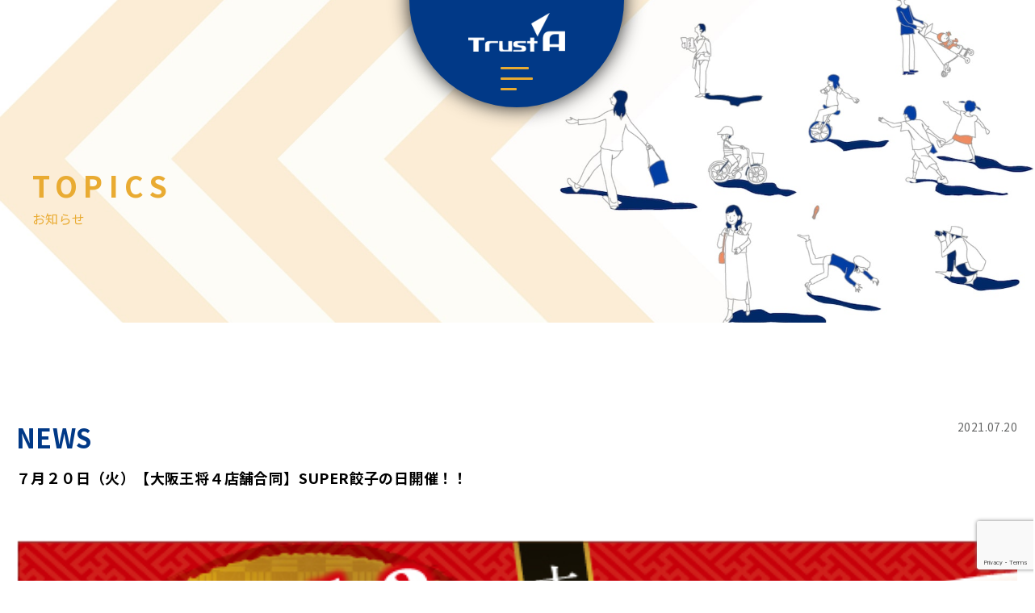

--- FILE ---
content_type: text/html; charset=UTF-8
request_url: https://trust-a.jp/news/351/
body_size: 9377
content:
<!DOCTYPE HTML>
<html lang="ja" prefix="og: http://ogp.me/ns#">
<head>
	<meta charset="UTF-8">
	
	<meta name="viewport" content="width=device-width,initial-scale=1.0">
    <meta name="format-detection" content="telephone=no"/>
    <link rel="stylesheet" href="https://unpkg.com/splitting/dist/splitting.css" />
    <link rel="stylesheet" href="https://unpkg.com/splitting/dist/splitting-cells.css" />

<meta name='robots' content='index, follow, max-image-preview:large, max-snippet:-1, max-video-preview:-1' />
    <script>
        var ajaxurl = 'https://trust-a.jp/wp-admin/admin-ajax.php';
    </script>
<meta name="robots" content="index" />
<meta property="fb:admins" content="" />
<meta property="fb:app_id" content="" />
<link href="https://plus.google.com/" rel="publisher" />

	<!-- This site is optimized with the Yoast SEO plugin v21.5 - https://yoast.com/wordpress/plugins/seo/ -->
	<title>７月２０日（火）【大阪王将４店舗合同】SUPER餃子の日開催！！ - 有限会社トラスト・A</title>
	<link rel="canonical" href="https://trust-a.jp/news/351/" />
	<meta property="og:locale" content="ja_JP" />
	<meta property="og:type" content="article" />
	<meta property="og:title" content="７月２０日（火）【大阪王将４店舗合同】SUPER餃子の日開催！！ - 有限会社トラスト・A" />
	<meta property="og:url" content="https://trust-a.jp/news/351/" />
	<meta property="og:site_name" content="有限会社トラスト・A" />
	<meta property="article:published_time" content="2021-07-20T00:42:08+00:00" />
	<meta property="article:modified_time" content="2021-07-20T00:43:39+00:00" />
	<meta property="og:image" content="https://trust-a.jp/wp-content/uploads/2021/04/Gの日POP通年LINE-K値段変更-1.jpg" />
	<meta property="og:image:width" content="595" />
	<meta property="og:image:height" content="842" />
	<meta property="og:image:type" content="image/jpeg" />
	<meta name="author" content="トラスト・Aスタッフ" />
	<meta name="twitter:card" content="summary_large_image" />
	<meta name="twitter:label1" content="執筆者" />
	<meta name="twitter:data1" content="トラスト・Aスタッフ" />
	<meta name="twitter:label2" content="推定読み取り時間" />
	<meta name="twitter:data2" content="1分" />
	<script type="application/ld+json" class="yoast-schema-graph">{"@context":"https://schema.org","@graph":[{"@type":"Article","@id":"https://trust-a.jp/news/351/#article","isPartOf":{"@id":"https://trust-a.jp/news/351/"},"author":{"name":"トラスト・Aスタッフ","@id":"https://trust-a.jp/#/schema/person/aeaf5306801d8c2894a78cc3052b0706"},"headline":"７月２０日（火）【大阪王将４店舗合同】SUPER餃子の日開催！！","datePublished":"2021-07-20T00:42:08+00:00","dateModified":"2021-07-20T00:43:39+00:00","mainEntityOfPage":{"@id":"https://trust-a.jp/news/351/"},"wordCount":1,"commentCount":0,"publisher":{"@id":"https://trust-a.jp/#organization"},"image":{"@id":"https://trust-a.jp/news/351/#primaryimage"},"thumbnailUrl":"https://trust-a.jp/wp-content/uploads/2021/04/Gの日POP通年LINE-K値段変更-1.jpg","articleSection":["NEWS","ブランド","大阪王将"],"inLanguage":"ja","potentialAction":[{"@type":"CommentAction","name":"Comment","target":["https://trust-a.jp/news/351/#respond"]}]},{"@type":"WebPage","@id":"https://trust-a.jp/news/351/","url":"https://trust-a.jp/news/351/","name":"７月２０日（火）【大阪王将４店舗合同】SUPER餃子の日開催！！ - 有限会社トラスト・A","isPartOf":{"@id":"https://trust-a.jp/#website"},"primaryImageOfPage":{"@id":"https://trust-a.jp/news/351/#primaryimage"},"image":{"@id":"https://trust-a.jp/news/351/#primaryimage"},"thumbnailUrl":"https://trust-a.jp/wp-content/uploads/2021/04/Gの日POP通年LINE-K値段変更-1.jpg","datePublished":"2021-07-20T00:42:08+00:00","dateModified":"2021-07-20T00:43:39+00:00","breadcrumb":{"@id":"https://trust-a.jp/news/351/#breadcrumb"},"inLanguage":"ja","potentialAction":[{"@type":"ReadAction","target":["https://trust-a.jp/news/351/"]}]},{"@type":"ImageObject","inLanguage":"ja","@id":"https://trust-a.jp/news/351/#primaryimage","url":"https://trust-a.jp/wp-content/uploads/2021/04/Gの日POP通年LINE-K値段変更-1.jpg","contentUrl":"https://trust-a.jp/wp-content/uploads/2021/04/Gの日POP通年LINE-K値段変更-1.jpg","width":595,"height":842},{"@type":"BreadcrumbList","@id":"https://trust-a.jp/news/351/#breadcrumb","itemListElement":[{"@type":"ListItem","position":1,"name":"ホーム","item":"https://trust-a.jp/"},{"@type":"ListItem","position":2,"name":"７月２０日（火）【大阪王将４店舗合同】SUPER餃子の日開催！！"}]},{"@type":"WebSite","@id":"https://trust-a.jp/#website","url":"https://trust-a.jp/","name":"有限会社トラスト・A","description":"","publisher":{"@id":"https://trust-a.jp/#organization"},"potentialAction":[{"@type":"SearchAction","target":{"@type":"EntryPoint","urlTemplate":"https://trust-a.jp/?s={search_term_string}"},"query-input":"required name=search_term_string"}],"inLanguage":"ja"},{"@type":"Organization","@id":"https://trust-a.jp/#organization","name":"有限会社トラスト・A","url":"https://trust-a.jp/","logo":{"@type":"ImageObject","inLanguage":"ja","@id":"https://trust-a.jp/#/schema/logo/image/","url":"https://trust-a.jp/wp-content/uploads/2021/05/logo.jpg","contentUrl":"https://trust-a.jp/wp-content/uploads/2021/05/logo.jpg","width":360,"height":161,"caption":"有限会社トラスト・A"},"image":{"@id":"https://trust-a.jp/#/schema/logo/image/"}},{"@type":"Person","@id":"https://trust-a.jp/#/schema/person/aeaf5306801d8c2894a78cc3052b0706","name":"トラスト・Aスタッフ","image":{"@type":"ImageObject","inLanguage":"ja","@id":"https://trust-a.jp/#/schema/person/image/","url":"https://secure.gravatar.com/avatar/13e76c8ede1b9b866a81f462d783e76e4325705ddeda65616b1389f0a7e9774d?s=96&d=mm&r=g","contentUrl":"https://secure.gravatar.com/avatar/13e76c8ede1b9b866a81f462d783e76e4325705ddeda65616b1389f0a7e9774d?s=96&d=mm&r=g","caption":"トラスト・Aスタッフ"},"url":"https://trust-a.jp/author/trusta_staff/"}]}</script>
	<!-- / Yoast SEO plugin. -->


<link rel="alternate" type="application/rss+xml" title="有限会社トラスト・A &raquo; ７月２０日（火）【大阪王将４店舗合同】SUPER餃子の日開催！！ のコメントのフィード" href="https://trust-a.jp/news/351/feed/" />
<link rel="alternate" title="oEmbed (JSON)" type="application/json+oembed" href="https://trust-a.jp/wp-json/oembed/1.0/embed?url=https%3A%2F%2Ftrust-a.jp%2Fnews%2F351%2F" />
<link rel="alternate" title="oEmbed (XML)" type="text/xml+oembed" href="https://trust-a.jp/wp-json/oembed/1.0/embed?url=https%3A%2F%2Ftrust-a.jp%2Fnews%2F351%2F&#038;format=xml" />
<style id='wp-img-auto-sizes-contain-inline-css' type='text/css'>
img:is([sizes=auto i],[sizes^="auto," i]){contain-intrinsic-size:3000px 1500px}
/*# sourceURL=wp-img-auto-sizes-contain-inline-css */
</style>
<link rel='stylesheet' id='font-awesome-css' href='https://trust-a.jp/wp-content/themes/xeory_extension/lib/css/font-awesome.min.css?ver=6.9' type='text/css' media='all' />
<link rel='stylesheet' id='base-css-css' href='https://trust-a.jp/wp-content/themes/xeory_extension/base.css?ver=6.9' type='text/css' media='all' />
<style id='wp-emoji-styles-inline-css' type='text/css'>

	img.wp-smiley, img.emoji {
		display: inline !important;
		border: none !important;
		box-shadow: none !important;
		height: 1em !important;
		width: 1em !important;
		margin: 0 0.07em !important;
		vertical-align: -0.1em !important;
		background: none !important;
		padding: 0 !important;
	}
/*# sourceURL=wp-emoji-styles-inline-css */
</style>
<style id='wp-block-library-inline-css' type='text/css'>
:root{--wp-block-synced-color:#7a00df;--wp-block-synced-color--rgb:122,0,223;--wp-bound-block-color:var(--wp-block-synced-color);--wp-editor-canvas-background:#ddd;--wp-admin-theme-color:#007cba;--wp-admin-theme-color--rgb:0,124,186;--wp-admin-theme-color-darker-10:#006ba1;--wp-admin-theme-color-darker-10--rgb:0,107,160.5;--wp-admin-theme-color-darker-20:#005a87;--wp-admin-theme-color-darker-20--rgb:0,90,135;--wp-admin-border-width-focus:2px}@media (min-resolution:192dpi){:root{--wp-admin-border-width-focus:1.5px}}.wp-element-button{cursor:pointer}:root .has-very-light-gray-background-color{background-color:#eee}:root .has-very-dark-gray-background-color{background-color:#313131}:root .has-very-light-gray-color{color:#eee}:root .has-very-dark-gray-color{color:#313131}:root .has-vivid-green-cyan-to-vivid-cyan-blue-gradient-background{background:linear-gradient(135deg,#00d084,#0693e3)}:root .has-purple-crush-gradient-background{background:linear-gradient(135deg,#34e2e4,#4721fb 50%,#ab1dfe)}:root .has-hazy-dawn-gradient-background{background:linear-gradient(135deg,#faaca8,#dad0ec)}:root .has-subdued-olive-gradient-background{background:linear-gradient(135deg,#fafae1,#67a671)}:root .has-atomic-cream-gradient-background{background:linear-gradient(135deg,#fdd79a,#004a59)}:root .has-nightshade-gradient-background{background:linear-gradient(135deg,#330968,#31cdcf)}:root .has-midnight-gradient-background{background:linear-gradient(135deg,#020381,#2874fc)}:root{--wp--preset--font-size--normal:16px;--wp--preset--font-size--huge:42px}.has-regular-font-size{font-size:1em}.has-larger-font-size{font-size:2.625em}.has-normal-font-size{font-size:var(--wp--preset--font-size--normal)}.has-huge-font-size{font-size:var(--wp--preset--font-size--huge)}.has-text-align-center{text-align:center}.has-text-align-left{text-align:left}.has-text-align-right{text-align:right}.has-fit-text{white-space:nowrap!important}#end-resizable-editor-section{display:none}.aligncenter{clear:both}.items-justified-left{justify-content:flex-start}.items-justified-center{justify-content:center}.items-justified-right{justify-content:flex-end}.items-justified-space-between{justify-content:space-between}.screen-reader-text{border:0;clip-path:inset(50%);height:1px;margin:-1px;overflow:hidden;padding:0;position:absolute;width:1px;word-wrap:normal!important}.screen-reader-text:focus{background-color:#ddd;clip-path:none;color:#444;display:block;font-size:1em;height:auto;left:5px;line-height:normal;padding:15px 23px 14px;text-decoration:none;top:5px;width:auto;z-index:100000}html :where(.has-border-color){border-style:solid}html :where([style*=border-top-color]){border-top-style:solid}html :where([style*=border-right-color]){border-right-style:solid}html :where([style*=border-bottom-color]){border-bottom-style:solid}html :where([style*=border-left-color]){border-left-style:solid}html :where([style*=border-width]){border-style:solid}html :where([style*=border-top-width]){border-top-style:solid}html :where([style*=border-right-width]){border-right-style:solid}html :where([style*=border-bottom-width]){border-bottom-style:solid}html :where([style*=border-left-width]){border-left-style:solid}html :where(img[class*=wp-image-]){height:auto;max-width:100%}:where(figure){margin:0 0 1em}html :where(.is-position-sticky){--wp-admin--admin-bar--position-offset:var(--wp-admin--admin-bar--height,0px)}@media screen and (max-width:600px){html :where(.is-position-sticky){--wp-admin--admin-bar--position-offset:0px}}
/*wp_block_styles_on_demand_placeholder:6979aaee20260*/
/*# sourceURL=wp-block-library-inline-css */
</style>
<style id='classic-theme-styles-inline-css' type='text/css'>
/*! This file is auto-generated */
.wp-block-button__link{color:#fff;background-color:#32373c;border-radius:9999px;box-shadow:none;text-decoration:none;padding:calc(.667em + 2px) calc(1.333em + 2px);font-size:1.125em}.wp-block-file__button{background:#32373c;color:#fff;text-decoration:none}
/*# sourceURL=/wp-includes/css/classic-themes.min.css */
</style>
<link rel='stylesheet' id='contact-form-7-css' href='https://trust-a.jp/wp-content/plugins/contact-form-7/includes/css/styles.css?ver=6.1.4' type='text/css' media='all' />
<link rel='stylesheet' id='parent-style-css' href='https://trust-a.jp/wp-content/themes/xeory_extension/style.css?ver=6.9' type='text/css' media='all' />
<link rel='stylesheet' id='child-style-css' href='https://trust-a.jp/wp-content/themes/trust_a_theme/style.css?ver=6.9' type='text/css' media='all' />
<link rel='stylesheet' id='main-css-css' href='https://trust-a.jp/wp-content/themes/trust_a_theme/style.css?ver=6.9' type='text/css' media='all' />
<link rel='stylesheet' id='resp-style-css' href='https://trust-a.jp/wp-content/themes/trust_a_theme/responsive.css?ver=6.9' type='text/css' media='all' />
<script type="text/javascript" src="https://trust-a.jp/wp-includes/js/jquery/jquery.min.js?ver=3.7.1" id="jquery-core-js"></script>
<script type="text/javascript" src="https://trust-a.jp/wp-includes/js/jquery/jquery-migrate.min.js?ver=3.4.1" id="jquery-migrate-js"></script>
<link rel="https://api.w.org/" href="https://trust-a.jp/wp-json/" /><link rel="alternate" title="JSON" type="application/json" href="https://trust-a.jp/wp-json/wp/v2/posts/351" /><link rel="EditURI" type="application/rsd+xml" title="RSD" href="https://trust-a.jp/xmlrpc.php?rsd" />
<meta name="generator" content="WordPress 6.9" />
<link rel='shortlink' href='https://trust-a.jp/?p=351' />
<link rel="apple-touch-icon" sizes="180x180" href="/wp-content/uploads/fbrfg/apple-touch-icon.png">
<link rel="icon" type="image/png" sizes="32x32" href="/wp-content/uploads/fbrfg/favicon-32x32.png">
<link rel="icon" type="image/png" sizes="16x16" href="/wp-content/uploads/fbrfg/favicon-16x16.png">
<link rel="manifest" href="/wp-content/uploads/fbrfg/site.webmanifest">
<link rel="shortcut icon" href="/wp-content/uploads/fbrfg/favicon.ico">
<meta name="msapplication-TileColor" content="#da532c">
<meta name="msapplication-config" content="/wp-content/uploads/fbrfg/browserconfig.xml">
<meta name="theme-color" content="#ffffff"><style type="text/css">.recentcomments a{display:inline !important;padding:0 !important;margin:0 !important;}</style>	<style type="text/css" id="xeory_extension-header-css">
	
	
	</style>
	
<script src="https://cdnjs.cloudflare.com/ajax/libs/gsap/3.6.1/gsap.min.js"></script>
<script src="https://cdnjs.cloudflare.com/ajax/libs/gsap/3.6.1/ScrollTrigger.min.js"></script>
<script src="https://cdnjs.cloudflare.com/ajax/libs/babel-standalone/6.26.0/babel.min.js"></script>
<script src="https://unpkg.com/splitting/dist/splitting.min.js"></script>

<!--fontawesome-->
<link rel="stylesheet" href="https://use.fontawesome.com/releases/v5.15.3/css/all.css" integrity="sha384-SZXxX4whJ79/gErwcOYf+zWLeJdY/qpuqC4cAa9rOGUstPomtqpuNWT9wdPEn2fk" crossorigin="anonymous">

<!--slick-->
<link rel="stylesheet" type="text/css" href="https://cdnjs.cloudflare.com/ajax/libs/slick-carousel/1.9.0/slick.css"/>
<link rel="stylesheet" href="https://cdnjs.cloudflare.com/ajax/libs/slick-carousel/1.9.0/slick-theme.css">
<script type="text/javascript" src="https://cdnjs.cloudflare.com/ajax/libs/slick-carousel/1.9.0/slick.min.js"></script>

<!-- Google Tag Manager -->
<script>(function(w,d,s,l,i){w[l]=w[l]||[];w[l].push({'gtm.start':
new Date().getTime(),event:'gtm.js'});var f=d.getElementsByTagName(s)[0],
j=d.createElement(s),dl=l!='dataLayer'?'&l='+l:'';j.async=true;j.src=
'https://www.googletagmanager.com/gtm.js?id='+i+dl;f.parentNode.insertBefore(j,f);
})(window,document,'script','dataLayer','GTM-TVD6WDX');</script>
<!-- End Google Tag Manager -->
</head>

<body data-rsssl=1 class="wp-singular post-template-default single single-post postid-351 single-format-standard wp-theme-xeory_extension wp-child-theme-trust_a_theme fixed " itemschope="itemscope" itemtype="http://schema.org/WebPage">
<!-- Google Tag Manager (noscript) -->
<noscript><iframe src="https://www.googletagmanager.com/ns.html?id=GTM-TVD6WDX"
height="0" width="0" style="display:none;visibility:hidden"></iframe></noscript>
<!-- End Google Tag Manager (noscript) -->
<header id="common-header">
    <div class="inner ps-re">
        <div class="logo">
            <a href="https://trust-a.jp">
                <img src="https://trust-a.jp/wp-content/themes/trust_a_theme/img/common/top-logo.png" alt="Trust A">
            </a>
        </div><!--/.logo-->
        <div class="nav-toggle-common">
            <span></span>
            <span></span>
            <span></span>
        </div>
    </div><!--/.inner-->
</header>
    
<aside id="drawer">
    <div class="toggle-close">
        <span></span>
        <span></span>
    </div>

    <div class="inner">
        <div class="logo">
            <a href="https://trust-a.jp">
                <img src="https://trust-a.jp/wp-content/themes/trust_a_theme/img/common/top-logo.png" alt="Trust A">
            </a>
        </div>
        <div class="menu">
            <ul>
                <li>
                    <a href="https://trust-a.jp/stores">
                        ストアリスト
                    </a>
                </li>
                <li>
                    <a href="https://trust-a.jp/company">
                        会社概要
                    </a>
                </li>
                <li>
                    <a href="https://trust-a.jp/topics">
                        お知らせ
                    </a>
                </li>
                <li>
                    <a href="https://trust-a.jp/recruit">
                        リクルート
                    </a>
                </li>
                <li>
                    <a href="https://trust-a.jp/contact">
                        お問い合わせ
                    </a>
                </li>
            </ul>
        </div>
    </div><!--/.inner-->
</aside><!--/.drawer-->
<div id="mv" class="page mv-left">
  <div class="bg">
    <img src="https://trust-a.jp/wp-content/themes/trust_a_theme/img/common/common-header.jpg" alt="背景">
  </div>
  <div class="content">
    <h1>TOPICS</h1>
    <small>お知らせ</small>
  </div>
</div>

<section id="sec01" class="single-topics-sec">
  <div class="wrap">
            <div class="title">
          <div class="meta">
            <span class="cname">NEWS</span>
            <span class="date">2021.07.20</span>
          </div>
                    <h2>７月２０日（火）【大阪王将４店舗合同】SUPER餃子の日開催！！</h2>
        </div>
                  <div class="thumb">
            <img src="https://trust-a.jp/wp-content/uploads/2021/04/Gの日POP通年LINE-K値段変更-1.jpg" alt="サムネイル">
          </div><!--/.thumb-->
                  <div class="post-content">
          <p><img decoding="async" class="alignnone size-medium wp-image-353" src="https://trust-a.jp/wp-content/uploads/2021/07/WS000000-143x300.jpg" alt="" width="143" height="300" srcset="https://trust-a.jp/wp-content/uploads/2021/07/WS000000-143x300.jpg 143w, https://trust-a.jp/wp-content/uploads/2021/07/WS000000-102x214.jpg 102w, https://trust-a.jp/wp-content/uploads/2021/07/WS000000-76x158.jpg 76w, https://trust-a.jp/wp-content/uploads/2021/07/WS000000.jpg 335w" sizes="(max-width: 143px) 100vw, 143px" /></p>
        </div>
            <div class="single-topics-backlink center">
      <a href="https://trust-a.jp/topics">
        お知らせ一覧へ戻る<i class="fas fa-caret-right"></i>
      </a>
    </div>
  </div><!--/.wrap-->
</section>


    <script type="application/ld+json">
  {
    "@context": "http://schema.org",
    "@type": "BlogPosting",
    "mainEntityOfPage":{
      "@type":"WebPage",
      "@id":"https://trust-a.jp/news/351/"
    },
    "headline":"７月２０日（火）【大阪王将４店舗合同】SUPER餃子の日開催！！",
    "image": [
      "https://trust-a.jp/wp-content/uploads/2021/04/Gの日POP通年LINE-K値段変更-1.jpg"
    ],
    "datePublished": "2021-07-20T09:42:08+09:00",
    "dateModified": "2021-07-20T09:43:39+09:00",
    "author": {
      "@type": "Person",
      "name": "トラスト・Aスタッフ"
    },
    "publisher": {
      "@type": "Organization",
      "name": "有限会社トラスト・A",
      "logo": {
        "@type": "ImageObject",
        "url": "https://trust-a.jp/wp-content/themes/xeory_extension/lib/images/masman.png"
      }
    },
    "description": ""
  }
  </script>


<div id="pagetop">
    <a href=""><i class="fa fa-angle-up"></i>PAGE TOP</a>
</div>

<div id="footer-banner">
    <div class="top-banner nottop">
            <div class="flex">
                <div class="img fadeinl">
                    <a href="https://trust-a.jp/company">
                    	<img src="https://trust-a.jp/wp-content/themes/trust_a_theme/img/top/banner01.png" alt="COMPANY"/>
                    </a>
                </div>
                <div class="img fadeinr">
                    <a href="https://trust-a.jp/recruit">
                    	<img src="https://trust-a.jp/wp-content/themes/trust_a_theme/img/top/banner02.png" alt="RECRUIT"/>
                    </a>
                </div>
            </div>
</div></div>
    
<footer id="footer">
    <div class="footer-contact">
        <div class="flex">
            <div class="icon">
                <a href="https://trust-a.jp/contact">
                    <img src="https://trust-a.jp/wp-content/themes/trust_a_theme/img/icon/mail.png" alt="お問い合わせ"/>
                </a>
            </div>
            <div class="title">
                <a href="https://trust-a.jp/contact">
                    <p class="title-text">CONTACT</p>
                    <p class="small-text">お問い合わせ</p>
                </a>
            </div>
        </div>
    </div>
    <div class="footer-bottom">
        <div class="wrap">
            <div class="footer-logo">
                <a href="/"><img src="https://trust-a.jp/wp-content/themes/trust_a_theme/img/common/footer-logo.png" alt="TrustA"/></a>
            </div>
            <div class="privacy-link">
                <a href="https://trust-a.jp/privacy-policy">プライバシーポリシー</a>
            </div>
            <div class="copyright">
                <p class="text">&#169; Trust.A Co.,Ltd. All Rights Reserved.</p>
            </div>
        </div>
    </div>
</footer>

<script type="speculationrules">
{"prefetch":[{"source":"document","where":{"and":[{"href_matches":"/*"},{"not":{"href_matches":["/wp-*.php","/wp-admin/*","/wp-content/uploads/*","/wp-content/*","/wp-content/plugins/*","/wp-content/themes/trust_a_theme/*","/wp-content/themes/xeory_extension/*","/*\\?(.+)"]}},{"not":{"selector_matches":"a[rel~=\"nofollow\"]"}},{"not":{"selector_matches":".no-prefetch, .no-prefetch a"}}]},"eagerness":"conservative"}]}
</script>
<script src="https://apis.google.com/js/platform.js" async defer>
  {lang: 'ja'}
</script><script type="text/javascript" src="https://trust-a.jp/wp-includes/js/dist/hooks.min.js?ver=dd5603f07f9220ed27f1" id="wp-hooks-js"></script>
<script type="text/javascript" src="https://trust-a.jp/wp-includes/js/dist/i18n.min.js?ver=c26c3dc7bed366793375" id="wp-i18n-js"></script>
<script type="text/javascript" id="wp-i18n-js-after">
/* <![CDATA[ */
wp.i18n.setLocaleData( { 'text direction\u0004ltr': [ 'ltr' ] } );
//# sourceURL=wp-i18n-js-after
/* ]]> */
</script>
<script type="text/javascript" src="https://trust-a.jp/wp-content/plugins/contact-form-7/includes/swv/js/index.js?ver=6.1.4" id="swv-js"></script>
<script type="text/javascript" id="contact-form-7-js-translations">
/* <![CDATA[ */
( function( domain, translations ) {
	var localeData = translations.locale_data[ domain ] || translations.locale_data.messages;
	localeData[""].domain = domain;
	wp.i18n.setLocaleData( localeData, domain );
} )( "contact-form-7", {"translation-revision-date":"2025-11-30 08:12:23+0000","generator":"GlotPress\/4.0.3","domain":"messages","locale_data":{"messages":{"":{"domain":"messages","plural-forms":"nplurals=1; plural=0;","lang":"ja_JP"},"This contact form is placed in the wrong place.":["\u3053\u306e\u30b3\u30f3\u30bf\u30af\u30c8\u30d5\u30a9\u30fc\u30e0\u306f\u9593\u9055\u3063\u305f\u4f4d\u7f6e\u306b\u7f6e\u304b\u308c\u3066\u3044\u307e\u3059\u3002"],"Error:":["\u30a8\u30e9\u30fc:"]}},"comment":{"reference":"includes\/js\/index.js"}} );
//# sourceURL=contact-form-7-js-translations
/* ]]> */
</script>
<script type="text/javascript" id="contact-form-7-js-before">
/* <![CDATA[ */
var wpcf7 = {
    "api": {
        "root": "https:\/\/trust-a.jp\/wp-json\/",
        "namespace": "contact-form-7\/v1"
    }
};
//# sourceURL=contact-form-7-js-before
/* ]]> */
</script>
<script type="text/javascript" src="https://trust-a.jp/wp-content/plugins/contact-form-7/includes/js/index.js?ver=6.1.4" id="contact-form-7-js"></script>
<script type="text/javascript" src="https://trust-a.jp/wp-content/themes/xeory_extension/lib/js/app.js?ver=6.9" id="app-js"></script>
<script type="text/javascript" src="https://trust-a.jp/wp-content/themes/xeory_extension/lib/js/jquery.pagetop.js?ver=6.9" id="pagetop-js"></script>
<script type="text/javascript" src="https://trust-a.jp/wp-content/themes/xeory_extension/lib/js/jquery.table-scroll.js?ver=6.9" id="table-scroll-js"></script>
<script type="text/javascript" src="https://www.google.com/recaptcha/api.js?render=6LcB8Q4sAAAAAOi_cDrUCIhB8g66GDJez4_c1wUh&amp;ver=3.0" id="google-recaptcha-js"></script>
<script type="text/javascript" src="https://trust-a.jp/wp-includes/js/dist/vendor/wp-polyfill.min.js?ver=3.15.0" id="wp-polyfill-js"></script>
<script type="text/javascript" id="wpcf7-recaptcha-js-before">
/* <![CDATA[ */
var wpcf7_recaptcha = {
    "sitekey": "6LcB8Q4sAAAAAOi_cDrUCIhB8g66GDJez4_c1wUh",
    "actions": {
        "homepage": "homepage",
        "contactform": "contactform"
    }
};
//# sourceURL=wpcf7-recaptcha-js-before
/* ]]> */
</script>
<script type="text/javascript" src="https://trust-a.jp/wp-content/plugins/contact-form-7/modules/recaptcha/index.js?ver=6.1.4" id="wpcf7-recaptcha-js"></script>
<script id="wp-emoji-settings" type="application/json">
{"baseUrl":"https://s.w.org/images/core/emoji/17.0.2/72x72/","ext":".png","svgUrl":"https://s.w.org/images/core/emoji/17.0.2/svg/","svgExt":".svg","source":{"concatemoji":"https://trust-a.jp/wp-includes/js/wp-emoji-release.min.js?ver=6.9"}}
</script>
<script type="module">
/* <![CDATA[ */
/*! This file is auto-generated */
const a=JSON.parse(document.getElementById("wp-emoji-settings").textContent),o=(window._wpemojiSettings=a,"wpEmojiSettingsSupports"),s=["flag","emoji"];function i(e){try{var t={supportTests:e,timestamp:(new Date).valueOf()};sessionStorage.setItem(o,JSON.stringify(t))}catch(e){}}function c(e,t,n){e.clearRect(0,0,e.canvas.width,e.canvas.height),e.fillText(t,0,0);t=new Uint32Array(e.getImageData(0,0,e.canvas.width,e.canvas.height).data);e.clearRect(0,0,e.canvas.width,e.canvas.height),e.fillText(n,0,0);const a=new Uint32Array(e.getImageData(0,0,e.canvas.width,e.canvas.height).data);return t.every((e,t)=>e===a[t])}function p(e,t){e.clearRect(0,0,e.canvas.width,e.canvas.height),e.fillText(t,0,0);var n=e.getImageData(16,16,1,1);for(let e=0;e<n.data.length;e++)if(0!==n.data[e])return!1;return!0}function u(e,t,n,a){switch(t){case"flag":return n(e,"\ud83c\udff3\ufe0f\u200d\u26a7\ufe0f","\ud83c\udff3\ufe0f\u200b\u26a7\ufe0f")?!1:!n(e,"\ud83c\udde8\ud83c\uddf6","\ud83c\udde8\u200b\ud83c\uddf6")&&!n(e,"\ud83c\udff4\udb40\udc67\udb40\udc62\udb40\udc65\udb40\udc6e\udb40\udc67\udb40\udc7f","\ud83c\udff4\u200b\udb40\udc67\u200b\udb40\udc62\u200b\udb40\udc65\u200b\udb40\udc6e\u200b\udb40\udc67\u200b\udb40\udc7f");case"emoji":return!a(e,"\ud83e\u1fac8")}return!1}function f(e,t,n,a){let r;const o=(r="undefined"!=typeof WorkerGlobalScope&&self instanceof WorkerGlobalScope?new OffscreenCanvas(300,150):document.createElement("canvas")).getContext("2d",{willReadFrequently:!0}),s=(o.textBaseline="top",o.font="600 32px Arial",{});return e.forEach(e=>{s[e]=t(o,e,n,a)}),s}function r(e){var t=document.createElement("script");t.src=e,t.defer=!0,document.head.appendChild(t)}a.supports={everything:!0,everythingExceptFlag:!0},new Promise(t=>{let n=function(){try{var e=JSON.parse(sessionStorage.getItem(o));if("object"==typeof e&&"number"==typeof e.timestamp&&(new Date).valueOf()<e.timestamp+604800&&"object"==typeof e.supportTests)return e.supportTests}catch(e){}return null}();if(!n){if("undefined"!=typeof Worker&&"undefined"!=typeof OffscreenCanvas&&"undefined"!=typeof URL&&URL.createObjectURL&&"undefined"!=typeof Blob)try{var e="postMessage("+f.toString()+"("+[JSON.stringify(s),u.toString(),c.toString(),p.toString()].join(",")+"));",a=new Blob([e],{type:"text/javascript"});const r=new Worker(URL.createObjectURL(a),{name:"wpTestEmojiSupports"});return void(r.onmessage=e=>{i(n=e.data),r.terminate(),t(n)})}catch(e){}i(n=f(s,u,c,p))}t(n)}).then(e=>{for(const n in e)a.supports[n]=e[n],a.supports.everything=a.supports.everything&&a.supports[n],"flag"!==n&&(a.supports.everythingExceptFlag=a.supports.everythingExceptFlag&&a.supports[n]);var t;a.supports.everythingExceptFlag=a.supports.everythingExceptFlag&&!a.supports.flag,a.supports.everything||((t=a.source||{}).concatemoji?r(t.concatemoji):t.wpemoji&&t.twemoji&&(r(t.twemoji),r(t.wpemoji)))});
//# sourceURL=https://trust-a.jp/wp-includes/js/wp-emoji-loader.min.js
/* ]]> */
</script>
<script>
    (function($){
        //TOP - HEADER DRAWER
        $(function(){
            $('#top-header .nav-toggle').on('click',function(){
                $('#drawer').toggleClass('open');
            });
        });

        //COMMON - HEADER DRAWER
        $(function(){
            $('#common-header .nav-toggle-common').on('click',function(){
                $(this).toggleClass('open');
                $('#drawer').toggleClass('open');
            });
        });

        //DRAWER CLOSE
        $(function(){
            $('#drawer .toggle-close').on('click', function(){
                $('#drawer').toggleClass('open');
                $('#common-header .nav-toggle-common').toggleClass('open');
            });
        });

        $(document).ready(function(){
            $("#pagetop").hide();
            $(window).on("scroll", function() {
                if ($(this).scrollTop() > 100) {
                    $("#pagetop").fadeIn("fast");
                } else {
                    $("#pagetop").fadeOut("fast");
                }
                scrollHeight = $(document).height(); 
                scrollPosition = $(window).height() + $(window).scrollTop();
                footHeight = $("footer").innerHeight();
                if ( scrollHeight - scrollPosition  <= footHeight ) {
                    $("#pagetop").css({
                        "position":"absolute",
                        "bottom": footHeight
                    });
                } else { //それ以外の場合は
                    $("#pagetop").css({
                        "position":"fixed",
                        "bottom": "0"
                    });
                }
            });
            $('#pagetop').click(function () {
                $('body,html').animate({
                scrollTop: 0
                }, 400);
                return false;
            });
        });

        $(function(){
            $(window).scroll(function (){
                $('.fadein').each(function(){
                    var elemPos = $(this).offset().top;
                    var scroll = $(window).scrollTop();
                    var windowHeight = $(window).height();
                    if (scroll > elemPos - windowHeight + 200){
                        $(this).addClass('scrollin');
                    }
                });
            });
        });

        $(function(){
            $(window).scroll(function (){
                $('.fadeinr').each(function(){
                    var elemPos = $(this).offset().top;
                    var scroll = $(window).scrollTop();
                    var windowHeight = $(window).height();
                    if (scroll > elemPos - windowHeight + 200){
                        $(this).addClass('scrollin');
                    }
                });
            });
        });

        $(function(){
            $(window).scroll(function (){
                $('.fadeinb').each(function(){
                    var elemPos = $(this).offset().top;
                    var scroll = $(window).scrollTop();
                    var windowHeight = $(window).height();
                    if (scroll > elemPos - windowHeight + 200){
                        $(this).addClass('scrollin');
                    }
                });
            });
        });

        $(function(){
            $(window).scroll(function (){
                $('.fadeinl').each(function(){
                    var elemPos = $(this).offset().top;
                    var scroll = $(window).scrollTop();
                    var windowHeight = $(window).height();
                    if (scroll > elemPos - windowHeight + 200){
                        $(this).addClass('scrollin');
                    }
                });
            });
        });

        $(function(){
            $(window).scroll(function (){
                $('.fadeino').each(function(){
                    var elemPos = $(this).offset().top;
                    var scroll = $(window).scrollTop();
                    var windowHeight = $(window).height();
                    if (scroll > elemPos - windowHeight + 200){
                        $(this).addClass('scrollin');
                    }
                });
            });
        });
    })(jQuery);
</script>


</body>
</html>




--- FILE ---
content_type: text/html; charset=utf-8
request_url: https://www.google.com/recaptcha/api2/anchor?ar=1&k=6LcB8Q4sAAAAAOi_cDrUCIhB8g66GDJez4_c1wUh&co=aHR0cHM6Ly90cnVzdC1hLmpwOjQ0Mw..&hl=en&v=N67nZn4AqZkNcbeMu4prBgzg&size=invisible&anchor-ms=20000&execute-ms=30000&cb=ixd31th3wm8e
body_size: 48810
content:
<!DOCTYPE HTML><html dir="ltr" lang="en"><head><meta http-equiv="Content-Type" content="text/html; charset=UTF-8">
<meta http-equiv="X-UA-Compatible" content="IE=edge">
<title>reCAPTCHA</title>
<style type="text/css">
/* cyrillic-ext */
@font-face {
  font-family: 'Roboto';
  font-style: normal;
  font-weight: 400;
  font-stretch: 100%;
  src: url(//fonts.gstatic.com/s/roboto/v48/KFO7CnqEu92Fr1ME7kSn66aGLdTylUAMa3GUBHMdazTgWw.woff2) format('woff2');
  unicode-range: U+0460-052F, U+1C80-1C8A, U+20B4, U+2DE0-2DFF, U+A640-A69F, U+FE2E-FE2F;
}
/* cyrillic */
@font-face {
  font-family: 'Roboto';
  font-style: normal;
  font-weight: 400;
  font-stretch: 100%;
  src: url(//fonts.gstatic.com/s/roboto/v48/KFO7CnqEu92Fr1ME7kSn66aGLdTylUAMa3iUBHMdazTgWw.woff2) format('woff2');
  unicode-range: U+0301, U+0400-045F, U+0490-0491, U+04B0-04B1, U+2116;
}
/* greek-ext */
@font-face {
  font-family: 'Roboto';
  font-style: normal;
  font-weight: 400;
  font-stretch: 100%;
  src: url(//fonts.gstatic.com/s/roboto/v48/KFO7CnqEu92Fr1ME7kSn66aGLdTylUAMa3CUBHMdazTgWw.woff2) format('woff2');
  unicode-range: U+1F00-1FFF;
}
/* greek */
@font-face {
  font-family: 'Roboto';
  font-style: normal;
  font-weight: 400;
  font-stretch: 100%;
  src: url(//fonts.gstatic.com/s/roboto/v48/KFO7CnqEu92Fr1ME7kSn66aGLdTylUAMa3-UBHMdazTgWw.woff2) format('woff2');
  unicode-range: U+0370-0377, U+037A-037F, U+0384-038A, U+038C, U+038E-03A1, U+03A3-03FF;
}
/* math */
@font-face {
  font-family: 'Roboto';
  font-style: normal;
  font-weight: 400;
  font-stretch: 100%;
  src: url(//fonts.gstatic.com/s/roboto/v48/KFO7CnqEu92Fr1ME7kSn66aGLdTylUAMawCUBHMdazTgWw.woff2) format('woff2');
  unicode-range: U+0302-0303, U+0305, U+0307-0308, U+0310, U+0312, U+0315, U+031A, U+0326-0327, U+032C, U+032F-0330, U+0332-0333, U+0338, U+033A, U+0346, U+034D, U+0391-03A1, U+03A3-03A9, U+03B1-03C9, U+03D1, U+03D5-03D6, U+03F0-03F1, U+03F4-03F5, U+2016-2017, U+2034-2038, U+203C, U+2040, U+2043, U+2047, U+2050, U+2057, U+205F, U+2070-2071, U+2074-208E, U+2090-209C, U+20D0-20DC, U+20E1, U+20E5-20EF, U+2100-2112, U+2114-2115, U+2117-2121, U+2123-214F, U+2190, U+2192, U+2194-21AE, U+21B0-21E5, U+21F1-21F2, U+21F4-2211, U+2213-2214, U+2216-22FF, U+2308-230B, U+2310, U+2319, U+231C-2321, U+2336-237A, U+237C, U+2395, U+239B-23B7, U+23D0, U+23DC-23E1, U+2474-2475, U+25AF, U+25B3, U+25B7, U+25BD, U+25C1, U+25CA, U+25CC, U+25FB, U+266D-266F, U+27C0-27FF, U+2900-2AFF, U+2B0E-2B11, U+2B30-2B4C, U+2BFE, U+3030, U+FF5B, U+FF5D, U+1D400-1D7FF, U+1EE00-1EEFF;
}
/* symbols */
@font-face {
  font-family: 'Roboto';
  font-style: normal;
  font-weight: 400;
  font-stretch: 100%;
  src: url(//fonts.gstatic.com/s/roboto/v48/KFO7CnqEu92Fr1ME7kSn66aGLdTylUAMaxKUBHMdazTgWw.woff2) format('woff2');
  unicode-range: U+0001-000C, U+000E-001F, U+007F-009F, U+20DD-20E0, U+20E2-20E4, U+2150-218F, U+2190, U+2192, U+2194-2199, U+21AF, U+21E6-21F0, U+21F3, U+2218-2219, U+2299, U+22C4-22C6, U+2300-243F, U+2440-244A, U+2460-24FF, U+25A0-27BF, U+2800-28FF, U+2921-2922, U+2981, U+29BF, U+29EB, U+2B00-2BFF, U+4DC0-4DFF, U+FFF9-FFFB, U+10140-1018E, U+10190-1019C, U+101A0, U+101D0-101FD, U+102E0-102FB, U+10E60-10E7E, U+1D2C0-1D2D3, U+1D2E0-1D37F, U+1F000-1F0FF, U+1F100-1F1AD, U+1F1E6-1F1FF, U+1F30D-1F30F, U+1F315, U+1F31C, U+1F31E, U+1F320-1F32C, U+1F336, U+1F378, U+1F37D, U+1F382, U+1F393-1F39F, U+1F3A7-1F3A8, U+1F3AC-1F3AF, U+1F3C2, U+1F3C4-1F3C6, U+1F3CA-1F3CE, U+1F3D4-1F3E0, U+1F3ED, U+1F3F1-1F3F3, U+1F3F5-1F3F7, U+1F408, U+1F415, U+1F41F, U+1F426, U+1F43F, U+1F441-1F442, U+1F444, U+1F446-1F449, U+1F44C-1F44E, U+1F453, U+1F46A, U+1F47D, U+1F4A3, U+1F4B0, U+1F4B3, U+1F4B9, U+1F4BB, U+1F4BF, U+1F4C8-1F4CB, U+1F4D6, U+1F4DA, U+1F4DF, U+1F4E3-1F4E6, U+1F4EA-1F4ED, U+1F4F7, U+1F4F9-1F4FB, U+1F4FD-1F4FE, U+1F503, U+1F507-1F50B, U+1F50D, U+1F512-1F513, U+1F53E-1F54A, U+1F54F-1F5FA, U+1F610, U+1F650-1F67F, U+1F687, U+1F68D, U+1F691, U+1F694, U+1F698, U+1F6AD, U+1F6B2, U+1F6B9-1F6BA, U+1F6BC, U+1F6C6-1F6CF, U+1F6D3-1F6D7, U+1F6E0-1F6EA, U+1F6F0-1F6F3, U+1F6F7-1F6FC, U+1F700-1F7FF, U+1F800-1F80B, U+1F810-1F847, U+1F850-1F859, U+1F860-1F887, U+1F890-1F8AD, U+1F8B0-1F8BB, U+1F8C0-1F8C1, U+1F900-1F90B, U+1F93B, U+1F946, U+1F984, U+1F996, U+1F9E9, U+1FA00-1FA6F, U+1FA70-1FA7C, U+1FA80-1FA89, U+1FA8F-1FAC6, U+1FACE-1FADC, U+1FADF-1FAE9, U+1FAF0-1FAF8, U+1FB00-1FBFF;
}
/* vietnamese */
@font-face {
  font-family: 'Roboto';
  font-style: normal;
  font-weight: 400;
  font-stretch: 100%;
  src: url(//fonts.gstatic.com/s/roboto/v48/KFO7CnqEu92Fr1ME7kSn66aGLdTylUAMa3OUBHMdazTgWw.woff2) format('woff2');
  unicode-range: U+0102-0103, U+0110-0111, U+0128-0129, U+0168-0169, U+01A0-01A1, U+01AF-01B0, U+0300-0301, U+0303-0304, U+0308-0309, U+0323, U+0329, U+1EA0-1EF9, U+20AB;
}
/* latin-ext */
@font-face {
  font-family: 'Roboto';
  font-style: normal;
  font-weight: 400;
  font-stretch: 100%;
  src: url(//fonts.gstatic.com/s/roboto/v48/KFO7CnqEu92Fr1ME7kSn66aGLdTylUAMa3KUBHMdazTgWw.woff2) format('woff2');
  unicode-range: U+0100-02BA, U+02BD-02C5, U+02C7-02CC, U+02CE-02D7, U+02DD-02FF, U+0304, U+0308, U+0329, U+1D00-1DBF, U+1E00-1E9F, U+1EF2-1EFF, U+2020, U+20A0-20AB, U+20AD-20C0, U+2113, U+2C60-2C7F, U+A720-A7FF;
}
/* latin */
@font-face {
  font-family: 'Roboto';
  font-style: normal;
  font-weight: 400;
  font-stretch: 100%;
  src: url(//fonts.gstatic.com/s/roboto/v48/KFO7CnqEu92Fr1ME7kSn66aGLdTylUAMa3yUBHMdazQ.woff2) format('woff2');
  unicode-range: U+0000-00FF, U+0131, U+0152-0153, U+02BB-02BC, U+02C6, U+02DA, U+02DC, U+0304, U+0308, U+0329, U+2000-206F, U+20AC, U+2122, U+2191, U+2193, U+2212, U+2215, U+FEFF, U+FFFD;
}
/* cyrillic-ext */
@font-face {
  font-family: 'Roboto';
  font-style: normal;
  font-weight: 500;
  font-stretch: 100%;
  src: url(//fonts.gstatic.com/s/roboto/v48/KFO7CnqEu92Fr1ME7kSn66aGLdTylUAMa3GUBHMdazTgWw.woff2) format('woff2');
  unicode-range: U+0460-052F, U+1C80-1C8A, U+20B4, U+2DE0-2DFF, U+A640-A69F, U+FE2E-FE2F;
}
/* cyrillic */
@font-face {
  font-family: 'Roboto';
  font-style: normal;
  font-weight: 500;
  font-stretch: 100%;
  src: url(//fonts.gstatic.com/s/roboto/v48/KFO7CnqEu92Fr1ME7kSn66aGLdTylUAMa3iUBHMdazTgWw.woff2) format('woff2');
  unicode-range: U+0301, U+0400-045F, U+0490-0491, U+04B0-04B1, U+2116;
}
/* greek-ext */
@font-face {
  font-family: 'Roboto';
  font-style: normal;
  font-weight: 500;
  font-stretch: 100%;
  src: url(//fonts.gstatic.com/s/roboto/v48/KFO7CnqEu92Fr1ME7kSn66aGLdTylUAMa3CUBHMdazTgWw.woff2) format('woff2');
  unicode-range: U+1F00-1FFF;
}
/* greek */
@font-face {
  font-family: 'Roboto';
  font-style: normal;
  font-weight: 500;
  font-stretch: 100%;
  src: url(//fonts.gstatic.com/s/roboto/v48/KFO7CnqEu92Fr1ME7kSn66aGLdTylUAMa3-UBHMdazTgWw.woff2) format('woff2');
  unicode-range: U+0370-0377, U+037A-037F, U+0384-038A, U+038C, U+038E-03A1, U+03A3-03FF;
}
/* math */
@font-face {
  font-family: 'Roboto';
  font-style: normal;
  font-weight: 500;
  font-stretch: 100%;
  src: url(//fonts.gstatic.com/s/roboto/v48/KFO7CnqEu92Fr1ME7kSn66aGLdTylUAMawCUBHMdazTgWw.woff2) format('woff2');
  unicode-range: U+0302-0303, U+0305, U+0307-0308, U+0310, U+0312, U+0315, U+031A, U+0326-0327, U+032C, U+032F-0330, U+0332-0333, U+0338, U+033A, U+0346, U+034D, U+0391-03A1, U+03A3-03A9, U+03B1-03C9, U+03D1, U+03D5-03D6, U+03F0-03F1, U+03F4-03F5, U+2016-2017, U+2034-2038, U+203C, U+2040, U+2043, U+2047, U+2050, U+2057, U+205F, U+2070-2071, U+2074-208E, U+2090-209C, U+20D0-20DC, U+20E1, U+20E5-20EF, U+2100-2112, U+2114-2115, U+2117-2121, U+2123-214F, U+2190, U+2192, U+2194-21AE, U+21B0-21E5, U+21F1-21F2, U+21F4-2211, U+2213-2214, U+2216-22FF, U+2308-230B, U+2310, U+2319, U+231C-2321, U+2336-237A, U+237C, U+2395, U+239B-23B7, U+23D0, U+23DC-23E1, U+2474-2475, U+25AF, U+25B3, U+25B7, U+25BD, U+25C1, U+25CA, U+25CC, U+25FB, U+266D-266F, U+27C0-27FF, U+2900-2AFF, U+2B0E-2B11, U+2B30-2B4C, U+2BFE, U+3030, U+FF5B, U+FF5D, U+1D400-1D7FF, U+1EE00-1EEFF;
}
/* symbols */
@font-face {
  font-family: 'Roboto';
  font-style: normal;
  font-weight: 500;
  font-stretch: 100%;
  src: url(//fonts.gstatic.com/s/roboto/v48/KFO7CnqEu92Fr1ME7kSn66aGLdTylUAMaxKUBHMdazTgWw.woff2) format('woff2');
  unicode-range: U+0001-000C, U+000E-001F, U+007F-009F, U+20DD-20E0, U+20E2-20E4, U+2150-218F, U+2190, U+2192, U+2194-2199, U+21AF, U+21E6-21F0, U+21F3, U+2218-2219, U+2299, U+22C4-22C6, U+2300-243F, U+2440-244A, U+2460-24FF, U+25A0-27BF, U+2800-28FF, U+2921-2922, U+2981, U+29BF, U+29EB, U+2B00-2BFF, U+4DC0-4DFF, U+FFF9-FFFB, U+10140-1018E, U+10190-1019C, U+101A0, U+101D0-101FD, U+102E0-102FB, U+10E60-10E7E, U+1D2C0-1D2D3, U+1D2E0-1D37F, U+1F000-1F0FF, U+1F100-1F1AD, U+1F1E6-1F1FF, U+1F30D-1F30F, U+1F315, U+1F31C, U+1F31E, U+1F320-1F32C, U+1F336, U+1F378, U+1F37D, U+1F382, U+1F393-1F39F, U+1F3A7-1F3A8, U+1F3AC-1F3AF, U+1F3C2, U+1F3C4-1F3C6, U+1F3CA-1F3CE, U+1F3D4-1F3E0, U+1F3ED, U+1F3F1-1F3F3, U+1F3F5-1F3F7, U+1F408, U+1F415, U+1F41F, U+1F426, U+1F43F, U+1F441-1F442, U+1F444, U+1F446-1F449, U+1F44C-1F44E, U+1F453, U+1F46A, U+1F47D, U+1F4A3, U+1F4B0, U+1F4B3, U+1F4B9, U+1F4BB, U+1F4BF, U+1F4C8-1F4CB, U+1F4D6, U+1F4DA, U+1F4DF, U+1F4E3-1F4E6, U+1F4EA-1F4ED, U+1F4F7, U+1F4F9-1F4FB, U+1F4FD-1F4FE, U+1F503, U+1F507-1F50B, U+1F50D, U+1F512-1F513, U+1F53E-1F54A, U+1F54F-1F5FA, U+1F610, U+1F650-1F67F, U+1F687, U+1F68D, U+1F691, U+1F694, U+1F698, U+1F6AD, U+1F6B2, U+1F6B9-1F6BA, U+1F6BC, U+1F6C6-1F6CF, U+1F6D3-1F6D7, U+1F6E0-1F6EA, U+1F6F0-1F6F3, U+1F6F7-1F6FC, U+1F700-1F7FF, U+1F800-1F80B, U+1F810-1F847, U+1F850-1F859, U+1F860-1F887, U+1F890-1F8AD, U+1F8B0-1F8BB, U+1F8C0-1F8C1, U+1F900-1F90B, U+1F93B, U+1F946, U+1F984, U+1F996, U+1F9E9, U+1FA00-1FA6F, U+1FA70-1FA7C, U+1FA80-1FA89, U+1FA8F-1FAC6, U+1FACE-1FADC, U+1FADF-1FAE9, U+1FAF0-1FAF8, U+1FB00-1FBFF;
}
/* vietnamese */
@font-face {
  font-family: 'Roboto';
  font-style: normal;
  font-weight: 500;
  font-stretch: 100%;
  src: url(//fonts.gstatic.com/s/roboto/v48/KFO7CnqEu92Fr1ME7kSn66aGLdTylUAMa3OUBHMdazTgWw.woff2) format('woff2');
  unicode-range: U+0102-0103, U+0110-0111, U+0128-0129, U+0168-0169, U+01A0-01A1, U+01AF-01B0, U+0300-0301, U+0303-0304, U+0308-0309, U+0323, U+0329, U+1EA0-1EF9, U+20AB;
}
/* latin-ext */
@font-face {
  font-family: 'Roboto';
  font-style: normal;
  font-weight: 500;
  font-stretch: 100%;
  src: url(//fonts.gstatic.com/s/roboto/v48/KFO7CnqEu92Fr1ME7kSn66aGLdTylUAMa3KUBHMdazTgWw.woff2) format('woff2');
  unicode-range: U+0100-02BA, U+02BD-02C5, U+02C7-02CC, U+02CE-02D7, U+02DD-02FF, U+0304, U+0308, U+0329, U+1D00-1DBF, U+1E00-1E9F, U+1EF2-1EFF, U+2020, U+20A0-20AB, U+20AD-20C0, U+2113, U+2C60-2C7F, U+A720-A7FF;
}
/* latin */
@font-face {
  font-family: 'Roboto';
  font-style: normal;
  font-weight: 500;
  font-stretch: 100%;
  src: url(//fonts.gstatic.com/s/roboto/v48/KFO7CnqEu92Fr1ME7kSn66aGLdTylUAMa3yUBHMdazQ.woff2) format('woff2');
  unicode-range: U+0000-00FF, U+0131, U+0152-0153, U+02BB-02BC, U+02C6, U+02DA, U+02DC, U+0304, U+0308, U+0329, U+2000-206F, U+20AC, U+2122, U+2191, U+2193, U+2212, U+2215, U+FEFF, U+FFFD;
}
/* cyrillic-ext */
@font-face {
  font-family: 'Roboto';
  font-style: normal;
  font-weight: 900;
  font-stretch: 100%;
  src: url(//fonts.gstatic.com/s/roboto/v48/KFO7CnqEu92Fr1ME7kSn66aGLdTylUAMa3GUBHMdazTgWw.woff2) format('woff2');
  unicode-range: U+0460-052F, U+1C80-1C8A, U+20B4, U+2DE0-2DFF, U+A640-A69F, U+FE2E-FE2F;
}
/* cyrillic */
@font-face {
  font-family: 'Roboto';
  font-style: normal;
  font-weight: 900;
  font-stretch: 100%;
  src: url(//fonts.gstatic.com/s/roboto/v48/KFO7CnqEu92Fr1ME7kSn66aGLdTylUAMa3iUBHMdazTgWw.woff2) format('woff2');
  unicode-range: U+0301, U+0400-045F, U+0490-0491, U+04B0-04B1, U+2116;
}
/* greek-ext */
@font-face {
  font-family: 'Roboto';
  font-style: normal;
  font-weight: 900;
  font-stretch: 100%;
  src: url(//fonts.gstatic.com/s/roboto/v48/KFO7CnqEu92Fr1ME7kSn66aGLdTylUAMa3CUBHMdazTgWw.woff2) format('woff2');
  unicode-range: U+1F00-1FFF;
}
/* greek */
@font-face {
  font-family: 'Roboto';
  font-style: normal;
  font-weight: 900;
  font-stretch: 100%;
  src: url(//fonts.gstatic.com/s/roboto/v48/KFO7CnqEu92Fr1ME7kSn66aGLdTylUAMa3-UBHMdazTgWw.woff2) format('woff2');
  unicode-range: U+0370-0377, U+037A-037F, U+0384-038A, U+038C, U+038E-03A1, U+03A3-03FF;
}
/* math */
@font-face {
  font-family: 'Roboto';
  font-style: normal;
  font-weight: 900;
  font-stretch: 100%;
  src: url(//fonts.gstatic.com/s/roboto/v48/KFO7CnqEu92Fr1ME7kSn66aGLdTylUAMawCUBHMdazTgWw.woff2) format('woff2');
  unicode-range: U+0302-0303, U+0305, U+0307-0308, U+0310, U+0312, U+0315, U+031A, U+0326-0327, U+032C, U+032F-0330, U+0332-0333, U+0338, U+033A, U+0346, U+034D, U+0391-03A1, U+03A3-03A9, U+03B1-03C9, U+03D1, U+03D5-03D6, U+03F0-03F1, U+03F4-03F5, U+2016-2017, U+2034-2038, U+203C, U+2040, U+2043, U+2047, U+2050, U+2057, U+205F, U+2070-2071, U+2074-208E, U+2090-209C, U+20D0-20DC, U+20E1, U+20E5-20EF, U+2100-2112, U+2114-2115, U+2117-2121, U+2123-214F, U+2190, U+2192, U+2194-21AE, U+21B0-21E5, U+21F1-21F2, U+21F4-2211, U+2213-2214, U+2216-22FF, U+2308-230B, U+2310, U+2319, U+231C-2321, U+2336-237A, U+237C, U+2395, U+239B-23B7, U+23D0, U+23DC-23E1, U+2474-2475, U+25AF, U+25B3, U+25B7, U+25BD, U+25C1, U+25CA, U+25CC, U+25FB, U+266D-266F, U+27C0-27FF, U+2900-2AFF, U+2B0E-2B11, U+2B30-2B4C, U+2BFE, U+3030, U+FF5B, U+FF5D, U+1D400-1D7FF, U+1EE00-1EEFF;
}
/* symbols */
@font-face {
  font-family: 'Roboto';
  font-style: normal;
  font-weight: 900;
  font-stretch: 100%;
  src: url(//fonts.gstatic.com/s/roboto/v48/KFO7CnqEu92Fr1ME7kSn66aGLdTylUAMaxKUBHMdazTgWw.woff2) format('woff2');
  unicode-range: U+0001-000C, U+000E-001F, U+007F-009F, U+20DD-20E0, U+20E2-20E4, U+2150-218F, U+2190, U+2192, U+2194-2199, U+21AF, U+21E6-21F0, U+21F3, U+2218-2219, U+2299, U+22C4-22C6, U+2300-243F, U+2440-244A, U+2460-24FF, U+25A0-27BF, U+2800-28FF, U+2921-2922, U+2981, U+29BF, U+29EB, U+2B00-2BFF, U+4DC0-4DFF, U+FFF9-FFFB, U+10140-1018E, U+10190-1019C, U+101A0, U+101D0-101FD, U+102E0-102FB, U+10E60-10E7E, U+1D2C0-1D2D3, U+1D2E0-1D37F, U+1F000-1F0FF, U+1F100-1F1AD, U+1F1E6-1F1FF, U+1F30D-1F30F, U+1F315, U+1F31C, U+1F31E, U+1F320-1F32C, U+1F336, U+1F378, U+1F37D, U+1F382, U+1F393-1F39F, U+1F3A7-1F3A8, U+1F3AC-1F3AF, U+1F3C2, U+1F3C4-1F3C6, U+1F3CA-1F3CE, U+1F3D4-1F3E0, U+1F3ED, U+1F3F1-1F3F3, U+1F3F5-1F3F7, U+1F408, U+1F415, U+1F41F, U+1F426, U+1F43F, U+1F441-1F442, U+1F444, U+1F446-1F449, U+1F44C-1F44E, U+1F453, U+1F46A, U+1F47D, U+1F4A3, U+1F4B0, U+1F4B3, U+1F4B9, U+1F4BB, U+1F4BF, U+1F4C8-1F4CB, U+1F4D6, U+1F4DA, U+1F4DF, U+1F4E3-1F4E6, U+1F4EA-1F4ED, U+1F4F7, U+1F4F9-1F4FB, U+1F4FD-1F4FE, U+1F503, U+1F507-1F50B, U+1F50D, U+1F512-1F513, U+1F53E-1F54A, U+1F54F-1F5FA, U+1F610, U+1F650-1F67F, U+1F687, U+1F68D, U+1F691, U+1F694, U+1F698, U+1F6AD, U+1F6B2, U+1F6B9-1F6BA, U+1F6BC, U+1F6C6-1F6CF, U+1F6D3-1F6D7, U+1F6E0-1F6EA, U+1F6F0-1F6F3, U+1F6F7-1F6FC, U+1F700-1F7FF, U+1F800-1F80B, U+1F810-1F847, U+1F850-1F859, U+1F860-1F887, U+1F890-1F8AD, U+1F8B0-1F8BB, U+1F8C0-1F8C1, U+1F900-1F90B, U+1F93B, U+1F946, U+1F984, U+1F996, U+1F9E9, U+1FA00-1FA6F, U+1FA70-1FA7C, U+1FA80-1FA89, U+1FA8F-1FAC6, U+1FACE-1FADC, U+1FADF-1FAE9, U+1FAF0-1FAF8, U+1FB00-1FBFF;
}
/* vietnamese */
@font-face {
  font-family: 'Roboto';
  font-style: normal;
  font-weight: 900;
  font-stretch: 100%;
  src: url(//fonts.gstatic.com/s/roboto/v48/KFO7CnqEu92Fr1ME7kSn66aGLdTylUAMa3OUBHMdazTgWw.woff2) format('woff2');
  unicode-range: U+0102-0103, U+0110-0111, U+0128-0129, U+0168-0169, U+01A0-01A1, U+01AF-01B0, U+0300-0301, U+0303-0304, U+0308-0309, U+0323, U+0329, U+1EA0-1EF9, U+20AB;
}
/* latin-ext */
@font-face {
  font-family: 'Roboto';
  font-style: normal;
  font-weight: 900;
  font-stretch: 100%;
  src: url(//fonts.gstatic.com/s/roboto/v48/KFO7CnqEu92Fr1ME7kSn66aGLdTylUAMa3KUBHMdazTgWw.woff2) format('woff2');
  unicode-range: U+0100-02BA, U+02BD-02C5, U+02C7-02CC, U+02CE-02D7, U+02DD-02FF, U+0304, U+0308, U+0329, U+1D00-1DBF, U+1E00-1E9F, U+1EF2-1EFF, U+2020, U+20A0-20AB, U+20AD-20C0, U+2113, U+2C60-2C7F, U+A720-A7FF;
}
/* latin */
@font-face {
  font-family: 'Roboto';
  font-style: normal;
  font-weight: 900;
  font-stretch: 100%;
  src: url(//fonts.gstatic.com/s/roboto/v48/KFO7CnqEu92Fr1ME7kSn66aGLdTylUAMa3yUBHMdazQ.woff2) format('woff2');
  unicode-range: U+0000-00FF, U+0131, U+0152-0153, U+02BB-02BC, U+02C6, U+02DA, U+02DC, U+0304, U+0308, U+0329, U+2000-206F, U+20AC, U+2122, U+2191, U+2193, U+2212, U+2215, U+FEFF, U+FFFD;
}

</style>
<link rel="stylesheet" type="text/css" href="https://www.gstatic.com/recaptcha/releases/N67nZn4AqZkNcbeMu4prBgzg/styles__ltr.css">
<script nonce="cUmjIOo5IMUv-uIdzNU-Qg" type="text/javascript">window['__recaptcha_api'] = 'https://www.google.com/recaptcha/api2/';</script>
<script type="text/javascript" src="https://www.gstatic.com/recaptcha/releases/N67nZn4AqZkNcbeMu4prBgzg/recaptcha__en.js" nonce="cUmjIOo5IMUv-uIdzNU-Qg">
      
    </script></head>
<body><div id="rc-anchor-alert" class="rc-anchor-alert"></div>
<input type="hidden" id="recaptcha-token" value="[base64]">
<script type="text/javascript" nonce="cUmjIOo5IMUv-uIdzNU-Qg">
      recaptcha.anchor.Main.init("[\x22ainput\x22,[\x22bgdata\x22,\x22\x22,\[base64]/[base64]/[base64]/bmV3IHJbeF0oY1swXSk6RT09Mj9uZXcgclt4XShjWzBdLGNbMV0pOkU9PTM/bmV3IHJbeF0oY1swXSxjWzFdLGNbMl0pOkU9PTQ/[base64]/[base64]/[base64]/[base64]/[base64]/[base64]/[base64]/[base64]\x22,\[base64]\x22,\[base64]/DmD8PNcOJw69Db103wqjCtsKwwrfDisOnw5bClcOxw7vDu8KFXl1VwqnCmQpRPAXDksOOHsOtw6bDrcOiw6tFw6DCvMK8wpjCu8KNDmjCqTd/w7LCuWbCombDmMOsw7EqccKRWsKXEEjClDQRw5HCm8Ofwr5jw6vDosKAwoDDvmwANcOAwpzCr8Kow51YS8O4U3jCiMO+Iy/Dv8KWf8KLSUdwfkdAw54EY3pUb8OZfsK/w5rCvsKVw5YuT8KLQcKPOSJfF8Kmw4zDuWbDkUHCvkzClGpgP8KgZsOew7tzw40pwpFBICnClMKKaQfDi8K6asKuw7NPw7htPsKOw4HCvsO0wrbDigHDtsKmw5LCscK7SH/[base64]/Co8KuB1I7w5MeP8O7UTNATMOkwo1WcMK3w4/DvHvCscKuwrk6w712EMOew5AsTmMmUyxlw5QyWBnDjHAiw6zDoMKHcnIxYsKKB8K+GjBVwrTCqW17VBlXD8KVwrnDuDo0wqJDw5B7FHrDmEjCvcKqGsK+wpTDo8OJwofDlcO9DAHCusKPTSrCjcOMwqlcwoTDtcKHwoJwRsOtwp1AwrgQwp3DnHQNw7JmZMO/wpgFAMOBw6DCocO/w7IpwqjDrMOZQMKUw7pWwr3CtQoDPcOVw4Q2w73CpkTCp3nDpREowqtfYmbCinrDoSwOwrLDi8Oldgp3w5paJmLCmcOxw4rCpw/[base64]/DtMKbwq1kw5DDucOAwq7Cm8Ofcz4Bw6rCtsOiw4XDoyo5KwRGw7rDq8O4HF3DjnnDksOYRWPCk8OdecKDwo/[base64]/CiMOPwqwlRcOPwoEjQ8Ovd8OzdsOCZy1Qw7MLwodOw4vDmjjDrwHCmcKcwo7DtMK0acKSw4XClkrDkcOCfMKEYm04SBEGMMOCwqHDmQlaw7fDmW/DswHDhgQswpvDp8OGwrRlaXh+w5XCnE/Cj8K+HFsuw7JDYsKbwqVswqJlw73Dl2LDiEB6w7s9wrNIw7PCnMKUwoHDiMKewrUGC8KMw6LCuSHDg8ODeWPCuzbCl8OpGCbCscKXYnXCoMKvwoxzLC8fwqPDilQvTsOpS8KBwoHCpzzDisOlc8O/w4zDlicjWivCnSvCu8OZw7MBw7vDlsOIwrHCrAnDnMKywofCvAQRw77CowvDjMOUJjcjFD3Ci8OjeGPDmsKDwqYww6XCu2gsw7xYw47CnCvCvMOQw5/CgMOgNsOwL8OsAsONCcK2w6VZZMOgw6zDo0NdV8O+CcKLTsOdF8OmJz3CiMKTwpMGcjrCoS7DscOPw6XCqBUmwotqwq3DhzDCgH51wprDr8K8w6XDtntUw41QPMK0OcOlwoh7ecK2Cmkqw7nCoz7DuMKqwoceLcKOHgkRwqATwpcJLhfDuAA+w5wVw5thw6/CjUvChEpAw7rDqgkIGVzCsVl2wrrCiBnDrEXDsMKLbUw7w6bCqCzDrAvDj8KEw7nCqMKYw5xQwrV3MwfDhXhNw7bChsKtIsKzwoPCtcKPwoIkPMOtJcKiwoVkw4sJRDERbi/CiMOYw6vDtS/Cn0TDnW7DqEAJcmYASC/CvcKBa2obw4fCi8KOwoNRKcODwq1RZQrCrGs9w7/[base64]/[base64]/Cu0vDvSvDhWEzw6rDo8KuwozDkMOYw4TCvi80w4MaSsK7Ek7CkTvDpkoiw4QIC3k6KMKdwpVvJm0FfVzCpR7DhsKAHMKFSz/[base64]/CmyUeXsKWwrTDkE0CZcO7CsKpZyQyw6HDocKGDW/DmMOaw71hUGrDncKcw4IWS8O9TlbDpEJUw5Euw4LDjcKFAMOpwpbCtcO7wobCvW12w7LCu8KeLB7DisOjw5lcKcK9MB8dJ8KOdMKsw4zDk0QkNsKMSMORw4bCljXDm8OWOMOnIRvCs8KKOMKBwog1XCY/MMKcZMKFw57Cg8Owwrh1V8KDT8Oow55Mw67DicKUJXbDrD4ow5ZgCHZow6PDlyPDssOMYERbwq4BC0/DhsOxwrvDmcOQwqnCmcK6wo/DvTJNwp3CrnHCoMKGwpMaSwPDkMKZwobCocKVw6FcwonDrE8zdl7Cmx7CgkN9SSHDmgBFwqfDvxdON8K5GzhtWsKDwpvDqsOcw7TChm89W8O4LcKLP8OGw7sIMsKALMKSwojDthXChcO8wokFwpnCkhkzKH3Cr8O/wrZ8EmMawodaw50WEcKRw4rCrzkhwrgnbQTDuMKawq8Tw5HDpMKJHsKuZipYAAp9XMO+wp3Ci8KuYwVnw4c5w6rDrcKow7cTw6zCsgl/w43CqxnCh0nCu8KAwokQwqPCucOLwrcKw6/Ci8OFw7rDt8O4T8ONBU/Dn2gLwq3CtcKfwpFiwpDDm8OHwq0nABzDp8Oww58nwrh/wobCmFZNw4E0woHDlQRZwolCF2HCi8OXw4MoCy8+wovDkMOSLnxvK8Ksw60Rw6xCUQIGSsOpwoxaYRtdHjcwwrcDf8Osw5kPwpQQw5zDo8KjwoRyYcKcFVzCqsKSw4DCuMKWwoRKBcOvAMOow4TChAczLsKiw4vDnMKGwrcBwqTDmwQIVMK8emklC8OdwoY/[base64]/Ch8KlYXDDisK8w7rDumYPwpEseMK1wqVPUkbDncOFJhkawpfCpQI9w6jDllfDig7DkCfDrS90wpzCuMKgwr/[base64]/bmHCrSFow53Dq1rDi8KhdsKjJsKLei/CosKGX27DlFA2acKeUsOkwqIkw4RbbSx5wohuw5UYZcOTPMKNwqJTEsOWw6XCqMKmCFB+w69qw7TCsgh3w4vDqMKCOBnDu8K1w6EVFsO1N8KZwoPDjMOQBsORdiJNwrc1IMODW8KEw7/Dsz9IwqVDGwRHwoXCqcK7dsO5woAkw4DDq8OVwq/CtSYYH8KKQsK7AgLDrn3CksOAwr3Cp8KZw6/[base64]/wpfCgMKUw4TCq8OeEwsIw5gpwrFEJxFnYMKgeFzDvcONw5fCnsKCw5jDrsOjwrrDvx/ClcO0GALCmj8xMhNDw6XDrcO4OsKKJMKrNSXDgMKSw5IpaMKLIUNbS8K1U8KfRQbCm0DDrcOZw4/DrcKoSsOGwq7Cq8Kyw6rCnWNqw5ktw6hNGHw9ISYYworClnjCjnTDmRfDui/CtFfDrSrDsMO1w7kBNXjCpm1hHcOVwpocw5DDrMKwwr80w7YUP8OxMMKPwr8ZIcKfwqfCoMKow6xjw4Z7w7Q9wqt+GsOwwoVREDLDsV4yw5XCtD/Ch8Oxw5cvGEbDvRVAwrk6wrofJMOqdcOhwqEHw5NRw7Bfwr1PfhDDtSnCmgHDvXlkwovDlcOnWsOEw73DtsKLwprDnsKxwpjDt8Kcw7/[base64]/YQkxw43DkUJ/d8KrwqR/wqgxwp3DsnLDtcOuA8K3QcKHD8OowoovwqgNcmk2HERdwr0pw7o5w5MeclvDrcKAd8Oqw55Ew5LCn8Kaw6zCqD9nwq3Cm8KhBMKtwoHCr8KTLW/DkXzDuMK9w7vDnsOEYMKRPQPCt8Kuw4TDhF/CqMO5GE3CpsKvWhoIw68qwrTDq37DtjXDmMK2w69DJXbDggzDq8KBXcKDd8OBf8KAZD7Cn2xfwpNeYMKdRBxmXhFhwoTCkMK6THfDncOOwr3DisOWdWc1Vx7DpcOsWsO9YSBAIntHwoXCqAluwq7DhsOiHRQUwp/Cs8Kgwr4ywowlw7PCnhlZw4YoSywXwrDCpsKcwqHDtzjChwl5LcKIecObw5PDrsOtw550L01/YwccSMOAbMK1McOSVUHCi8KRf8KZKcKEwpPDhhzChwgqYENhw7HDsMONSwnCg8K7Hk/CtcK7aD7DmgjDvWrDthzCusKFw70uw4DCl0I6VV/[base64]/DgljDg8KRXVfDvgTDoMOuIsK+wrPDiMKFw4pew6nCi1skJyzCnMKfw5DDvifDssK/w4wHMsOFEMO0ZcKFw79hwp3DiG/DlkHCv3bDpjzDhAzDs8OUwqJrw4nCrsODwrwVwrdHwrwowrULw6LCksKlWTzDmx3Cnw3CqsOKcMOBQsKAC8OfWcOpA8KDBDd8RgnCq8KjDcOtwq4OMyw1DcOyw7h/IMOuGMOZE8K/[base64]/DvyUHw6zCnMOYwqgKEcK5ISpCJ8Kzw4JswpzCmcOQF8KwfhRzw7/DtmHDg2k3MzHDs8O5wpJtw7QNwrPCulvCnMOLQMO8wqgfHMOZXcO3w7XDuzZgIsO/bhjCrC7DpSlqe8Oiw7PDq0AWb8Oawo9DNcO6YBDCpMOEFsK0TMO4MxXCocK9N8O5AjksaWzDkMKwcMKYwo9ZO3B0w6kCWMK7w4/DrMOycsKtwqNGLXfDj1LDnXt+KsK4CcOrw4rDsAnDg8KmMMOcDl7CvcO9Xh4fWAXDmSfCssOewrbDsjjDgh9Rw45zJEQeDVw1fMK1wq/CpQrCjTrDr8Olw6YuwpxfwqMAecKDVMOzw4NDWyA1QEDDvXIxP8OMw4hzwoLCqcOBfsKNwoLCv8OhwojClsOTDsKGwq1OfsOswq/CncOswpLDmsOkw784LsKMXsOnw43DrcK7w49Hwp/[base64]/fzFSKnjCosOhYxUCLX7DiULDtjfDq8O7MwROEAoHZ8KXwp3DpGZJfDRjw5bDrsK/HsOfw4YmVMOrM3QbG2vCgsKnVy7DkA86esK2w7jDgMKkOsKTWsO9MwLCscODwp3DqmLDqGRpF8KTwo/Dr8KMw6Zfw75dw6jDn1zCizBJG8KRwrTDiMKbcxJdTMOtw79TwrHDkm3CjcKfT0k+w5wdwrdCR8OZfBkTZsOvasOhw6LCqDxpwrAHwo7Dj39Ewo0Fw6PDh8KdJMKVwrfDjCZmw41hAS0ow4nDq8K4w7/DuMK2cXbCvU7CvcKBVgAVFF3Dl8KcLsO2YRFMFFsvC1PDlsOJXF9fDkkpwr3CuxLDhMKYw4Vww5nCvEhlwpIxwo5Ue3LDqcOtI8OuwqPChMKga8O4T8OGGzlFBwJLDxJXwpzCnyzCvQVwJDDDqcKDPEHDtcKPQ2rCiV8bScKIeDfDrMKhwp/[base64]/CtiROwrjCrMKdwoPDocK0KMKecCs9JBwddCbDvsOAO0Z2PcKLbB7CiMKiw6TDtEwrw6/Cr8OYbQMjwrA1HcKcccKbaz7Ct8Kjw71uTx3Dr8OxH8KGw5czwq3DkjLCkT3Djl4Nw4UGwrLDtMOEwrIUMlXDisOBw43DlhB7w6jDj8OIAsOCw77DihDCiMOEwqDCrsO/wozDl8OcwrnDpwzDiMK1w48zexplwqjCuMKOw47DqhJ8FR7Cp3V8UMKXFsOIw67DksKjwoFdwoh2LcO/[base64]/bV5HIsO5Mwouw7tTMXRDGcOlBsOnGAzCtT7CsXJ/w6zCpDbDu13CsnEow75TcAA9DMK+DcKcHhtiCj9wJ8O+wo3DvzXDq8Otw6bDiVLCl8K0w5McG3rCrsKYNMKtfkZpw5VwwqfCgMKGwoLCjsK4w7tfcMOkw7ttWcOgIlBDWGzCpVfCrzjDpcKvw7/Cr8KZwqHCsANcHMOpQBXDgcOxwr1rH0/Dmx/[base64]/Dl8K2bmjClQo9aRzCpMKzQcOPw5TDrsKbwrETXFTDhMO0wpjCp8KqaMOnCnTCsy54w61two/DlcKdwrvDp8KtecKbwr1TwrIJw5XCkMOWRRlkXkoGwq1ewoBZwrfCuMKDw5HDlxvDoW3DjcKICgLCjcKNRMOXJMK/QMK8ODrDs8OGwqwOwprChFx6GSLCqMKlw7owVcKSQU/CqzLDoXouwrV/TWpvwpIuJcOuJHnCvUnCtsK7w7EowpFlwqbCoWvCqMKlwplgw7VLwrJ1w7wXRyfCn8KSwoUrH8K3WsOiwp8FYy1wODg/AsKOw5M6w4TCnXZOwqPChGgIfsO4DcK3asKnXMKAw65ISMODwpksw5rDgX5dwo8jFsKtwrM3OWYEwqI4DmHDinVDwpFMKcOyw5rCisKaEUkGwosNCRbDvRPDscKWwoVWwohfw4vCu0HCkcOLwoDDnMO6Yx0Ow7bCuV/CgsOrWyzDssO4JcOlwoHCumfCtMODA8KsMGHDi1x2woHDiMKUQ8OuwqzClMONw7nDuk4Nw5zCg2IlwrNDw7MUwqvCgsOufELDpQs6azcZRDZOMsObwrwsBMOkw5Vnw6vDpMKeIMOSwrleNiY/w4pqFzJhw60cNMOeASg/wpXDl8K1wqkQeMOvacOcw7TCm8KfwoNmwqjDrsKOD8K+w6HDjULChww5EsOZPzfCllfCsGwPbnDClsKRwopTw6ppVsO9bQLDmMOIw5HDhMK/HGTDo8OEwqFXwpFyN3hkBMOBWA1lwo3CsMO+SCo1RX8EGMKVS8O9FCTCgicbS8KXA8OjVHs0wrzDnsKHY8O8w65EUmbDnGNbT0LDosOzw4bDijjCkyvDlm3ChcOPPj14DcKMZgdNw4IfwrHCncOBOcK7HsO1OWV+wqPCuWkkFsK4w7/ClsKgBsKWw6zDicO7FlFae8O6Q8OEw7DCjW/Dj8KuLGjCssO4aSTDhsOEaSM9wocbwoELwrDCqX/CqsOVw6o0e8OpF8OyHMKUT8OrRMKHO8KdCMOvwokSwotjwoJAwoNfeMK4cVjCksKHZC4+QBE0J8O0Y8KwQ8Kswp9RHnPCtGvDq0fDssOKw6BQHT3DicKjwoXCnMOLwrTCs8OVw5pSXcKaDC0IwpXCtsONTxTClnVrccOsBUzDosKPwqROO8KAw7pAw7DDm8KmFzc/w6jDp8KlIFw9wonCl1/DoRPDjcORM8K0GDk0woLDhw7DpGXDmDJbwrBbGMO5w6jDgRVww7ZswoATbcONwrYXADrDjDfDuMKSwrB6ccKbw41uw7t/wrROw68Qwp0bw4PCu8K7IHXCsVRaw5g3wrHDoXDDj3RNw70AwopNw7Aiwq7DkCEvRcKpW8Otw4HCmsOqw7Z/w7/CpsOyw5LDoiMhwpcHw4nDlg3Cl1nDt17ClV7CjMONw7bDncOzXn1DwrciwobDm2rCosKEwr/CljlJJlPDiMO+QEsvL8KuQQY7wqjDq2bCkcKtUF/CvMOgJ8O9w6TCjcKlw6/DsMKkw6XDjnBqwp0NGcK4w5I3wr9AwpLCnyjCk8OWXibDtcKTLlPCnMOCTX0jBcO0SMOwwpfChMOQwqjDvlwqcnLDp8Kkw6A5wpnDixnCv8KSw5fCpMORw7YNwqXDkMOPQHnDnydQEA/Dvy1dw7ZEOE7CoC7CoMKzQGbDgcOawoJdNH18L8OFdsOKw4/[base64]/DvTFxW8KSw7TDvwrDuVgzS8ObwodDw6BwZibDs2UdbMODwoXCp8OkwpxMZcKlWsK/[base64]/[base64]/[base64]/CsMO+w63DmsOzY2zCncOswoUeImzChMK6wrJywoTCj29RZVXDpnHCkcO7dB7CicKqIXV7JMOpA8OXJcOcwrE6wq/[base64]/[base64]/[base64]/DuCTDiRvCvsOqAcKKC2jCvsOiwo3DiEJYw7/DjsODwrLChcKkacKhIQ52BsKlw6dWCAjCuUfCv1/[base64]/ChgbCqnPDucK7YsOoawc4w55rDnjCqcKnE8K6w6wNwoUCw7U8wpLDuMKLwozDkG0XO1PCkMOowqrDg8KAwqLDjAhvwo1bw7XCqWDDh8O9XsK7wrvDo8ObWsOifX0wTcOVw47DkknDrsOoXsKqw715wpNRwp7DrsOywqfDvGHChsKwGsKywq/DmMKoVsKewqIGw44Xw6BCScKvwoxEwpk+YHjCnlrDncO8TcOJw7zCtVfDoRAASinDp8OGw4zCvMOJwqzCusKNwrXCt2PDmxYBwpUTw5LDjcK/w6TCpsO6wrLDlCjCpcO7dGM4VHZFwrfDs2rCk8KMXMKlN8Obw6TCjsOwOcKlw5zDhk3DhMOcXMOHPRPDp2ofwqF5wpRxUsOZwoXCuhAtwqpSE21nwpvClXXDpMKUW8O0w6HDvT4yDiLDiRoVYlTDqWx/w7IRXMOBwq9ZY8KQwoxLwog9HsOmLMKlw73Cp8K0wpQLKFTDj0LCjlIDRkAdw7wNwobCj8KHw7ovScKMw5fDti3CgjbDhHnDhcKtwo1Cw5fDnsOnTcKRa8Kpw64lwqU2BxTDq8OcwobCicKJMEnDnsK9wp/[base64]/w4oTSMKCw4o1wrwjw5PCkEjCh0dTwq3DjcOTw4JLw5k/CcKwacK2w6/CtSPDkQPDtSjDmcOtX8OhScKZEsKAC8Oow5F/w5bCocKqw4jCo8O3w5/Dq8OxEioxw4NAcMO1IDTDmcKqQFTDtX8dd8KGD8OYVsK2w4Fnw6wIw50aw5hqGRkiLzfDsFdJwoDDu8KIVwLDtz7DpsO0wpI1wpvDvVvDk8OBE8KEGj4TRMOhTcKpdx3Dhn7CrHhlZ8KMw5LDtcKPw5DDo1bDt8K/w77Dp0LCkSBow7w1w5YRwqZmw5bDjcK/wozDv8OWwpEEbmUsN1DCk8OvwqYpasKNdkkiw5YZw7fDlsKDwo40w5V7wqvCrsO1w4fCncO/w5sjKHfDrEjDsjdtw5Mjw4Bzw4/DoGQ8wrENZ8KyVcOSwojDqw8XfMK6PMKvwr5Lw5x9w5Y7w4rDh1sqwoNuCDppNcOMVcOZwo/Di2AUfsOqOmtKDmVRHT0Xw6fCgsKfw51Iw7dnYR8zWcKJw4Nrw40CwqLDvSF9w7HCpUELwrrDnhgxBF5tflkpfhsVwqMZdsOsWsKvF03DkX3Ch8OXw7oOZ27DkRs9w6zCl8KnwoPCqMK/woTDpMO7w40sw4vCvR7Cm8KgZsO/[base64]/CrAbDscO/T8O5XcOiwp/DvsKkJMOxwpDChsKpw7PCnzrDt8OSIWR9aUrCjWZ4wphiwpUuw6/[base64]/BsK8w7R0w5jClU/CqcOZw6pzwoHDjcOMwpREKcOiwopYw4bDksOcVmzCuRrDnsO0wrNMWCvDnMO7JyzDosOFaMKhZiFgWsKLwqDDlMKVGX3DlsOSwpcJTV3DgcK2NHDCs8OiTBrCpcOEw5NVwqbClxHDmyMEw5UHFsOow7x4w7N7JMOgc1c8QXY6S8OXSWQ8W8Ovw5gucz/DmWLCpyApah8ww4DCtcKgfsK/w75vH8K4wognVw7CiWrCj2p3woh+w6HCrxzChMKqw5DDuQLCpFLCvjYbEsOuSMK4wrEIZFvDmsKSFMKswpzCshECw6vClcKWIhtiwqJ8X8Kow7AOw7LCpQPCpCvDiWHCmVgTw7RpGjrChkHDgsKyw55qdy3DjcKlNyECwrHDuMK1w53DqDZrdMOZwoh/w5VAJsOqOcKIYsKZwqROLcOmOcOxVcO6worCrsOVbTQUUhh8NkFYwohmwpbDtMOwY8OWZRHDhMKKaX0WYMOzPMODw5HDtcKSSB5cw6/DrT/DiUjDv8OmworDh0Zcw4kCdiLDn1rCmsKKwqRYczUuJQ7DnQfCox/CgMKGacKywonCjC49wobClsKEU8ONOcOfwqJ7O8OUNWQDEMO8wpJAKCRhIMO/w5gILlVTw6PDlGI0w6DDusKsOMOUQX7DlHAbY2LDhDNfecOJWsKfLsO8w6XDgsKdaRkJWcKjWAnDjMK5wrZVZXw2ZcOGMQdewpjCmsOYRMKHJ8Khw4LCtcO1E8KPR8K8w4bCpMO9wpJlw5vCo04DQCx5acKmcMK/cl3Ds8Oow6JjGR4ww4jClsKeacK0IHDCkMK1dGdWwr9eTMKHHcONwq8Rw6d/[base64]/R3TCg8OBMMKWGETDgcO8A8OUN3fDsMOmDcKlbS/[base64]/CmMKnw5UZwqoATiHDv8OZIDgGOQnDrh/CnA4sw4EswoUZCcOzwoF/ZsOEw5cELMO2w4oaPE4WLARKwozCnj80dH7Cr0cJBMOUSSwoekFSZDNgNsOvw4PDucKFw7dqwqEEaMOmAsOWwr9swp7DhMOqKA0vCAfDnMOFw58LdMOTwrPCtWlRw4bDijLCicKoO8KYw6JmIlY1Kz4dwpdAXw/Dk8KJe8OFdcKMWMK1wonDhsKWLX4OMTnCocKRbUvCviLDmFE5wqVnHsOSw4Z7w67CmglNw7vDhMOdwptkI8OJwqXDgknCocK4w7RsWxkHwr/DlsO9wr3Cl2UhW39JMXHCtsOrwo3CrsOtw4BcwrgJw6zCosOrw4MPZ2HCukjDuE51DGbDv8K9YcOASk0qwqLDvmphXG7Co8KWwqc0WcKudQx3HWxuwr4/[base64]/Dlms4UVUjwp0swqcyw5LCn1TDgcKVwrHDuTwoBjs/wokGBCskeC7CsMKRMsKSH25oEhbDs8KENUXDusOMf2rDvcKDPMOzwr18w6IYaUjCksKMwofDo8O+w7vDucK9w6rCgsO8wqnCosOkcMKTYy7DhkbChMOuZMK/[base64]/CgxInV8OdasKeccK+w5AEwo/DvRQzE8Obw4TCqkgmCsOPwoTDhcORJcKCw7PDrsOJw5lRSnJUwogjFMK3w4rDkDQcwpLCgWXCnR3DosK0w60dS8KHwp9qAkpHw6fDjC89Dy8fAMKsdcOOKS/CkE7CqEY2BhVXw7nCi3YOBcKkJ8OQRx3Dp1FbNsK3w60fT8OkwosiW8K2wpnCqGkJRXxoHgUIGMKAw7PCvsK5RcKRw4xIw4HCuTHCmDJIw5bCgX/Cs8KLwoUcwp/Dn0zCqmxcwqQwwrXDrAEFwqEIw7LCulTCtQ91IXNYSnkpwo/CicOMLcKqZB02ZMO+worCsMOjw4XCi8Owwo4HIiHDsR8Gw6MIQ8OYwr7DgkjDs8K2w6kSwpDDkcKhfTnClcKIw7DDgUkNFGfCpMObwqZnKkhuTMOYw6LCvsOMJn8cwpfCm8O9w7/[base64]/DiHAkwr4Bw5HCsCNuUMKdahRSwopjL8OTw68Uw5HCrEc9w67DocOLOhLDnzPDv25KwoQmEsKqw7kYw6fCkcOLw5bDohxHe8OaecOjMA3CsiHDuMKtwoRBQsObw4MiTcOSw7dewqRDL8KPWkDDv1fDrcKHeh5Kw6UoAnPCqx9Tw5/DjsKXGcONWsKpIcOZw67CscORwrdjw7dJHgzDvkRUdkV1wqA8TcKLw5gQwovDhEISCcOuYj1RYcKCwq7DsCFiwqtnFwjDoRrCkS/ClEjDv8OMK8KVwrJ6IC5owoNJw5wlw4c4EwnDv8OGUBzCjCVWKMOMw5fCnQIGbk/[base64]/[base64]/Cs8K3wqbDrgPDiFLCqAxew4RJwpbCvsOEw5TCuj8nwqPDuUTCoMKaw4AUw67Ct27CihIOUX0DHSvCqcKpwrh5wrnDgkjDnMOPwoI8w6/[base64]/wpNLVlQKw73DplhnTV/ChMOzMwJvwo3CnMKfwq0AUMOKMn8ZJMKfBcOPwobCjsKoGcKmwqrDgcKJRcKlEcO9Rxxhw6slbSNDYsOPL0NccAfCrcKYw7sWREt2OsKMw7vCgCwkFRBCNMKcw7TCq8OTwoPDt8KGGcO6w6nDp8KbRXnChcO8w5XCm8KuwpdTfcODwqrCh27DpxjCvsOxw5PDpF/DiFojAXk0w64+FMKxFMK8w7MOwrs1wqnCicODw74MwrLDmRldwqkmTsKvfCzDkH5yw55wwpJ2Rz3DriYSwo43M8OrwqEnScOvwps/wqZOXcKDQEABJ8KaAsKKUW4Vw4RGT2rDm8OOK8Kxwr/CrQLDmWjCgcOCw4/Dv11uN8O5w4zCt8OUSMOLwqshwoLDl8OXYsKwZ8ORw6DDt8OzJUAxw78+YcKBRcOqwrPDuMOgFh5dSsKXS8Ktw4YYwq/Dm8OyPMKRTcKWHE7DtMKewppvRsK9FStlE8Omw6d7wqsNKMOVPsOIwp9swoMYw4bDsMOLWQ7DrsKswrlVCyPDnMOaJsO6aU3Ch2zCtcK9RWMgHsKAG8KaDhYmZ8ObI8OnecKVEcOjJQshBmEzbsKGAgo/Tz7DsWZBw58eeSZCZcOVf2fCmXdlwqMow7JjK0Q2w4HCgMOze25swqRzw6xpw4DDhQDDoXPDmMKvYkDCu1rClcKtMcKxwpETJcKRXi3DvMKlwoLDlAHDllPDkUgowqHCvU/DoMOjccO1cWRpRFbDqcK9wp5WwqlkwpVtw7rDgMKFSsKoWMKkwqFTZS5hCMOhV2prw7EFJBMMwpdNw7FZRwZDAF8Jw6bDmi7DpCvCuMO5woEWw7/[base64]/ClhbDhnXCjMOmOMO4GMKWw6/CtMKEaSTCrsOgw50NbWPCrsOcasKSMcOsZcO2XUHCqxLDqSnDuDAeBm0GWlYWw60iw7PChBTDn8KPanU0FQbDhMKuw5gXwoRACxzDu8Orw4LDv8KFw7XCnQXCv8OYwrYEw6fDhMKgw681Un/[base64]/ClygQwq3DoVcBCXV/REh6woU+ZzxnwqrChxJWKD7ChU/DscKjwoJtwqnDvcK2CsKBwoIrwqPCoR5XwozDgxjClDBhwoNAw6RNfcKAY8OMRcK/wr5Kw7DCqHVUwrTDkR5tw7sxw7QeIsO6w4MRHMKeL8Otwrp6KcKEAkvCqgPDkcKLw5I+GsOcwozDnk3DncKebsOeI8KBwqYjAj1Lw6VvwrDCo8O/wq93w4JPHHAoNBTCtcKPbMKMw6XCtsKsw45UwqI5O8KbH2LChcK6w5rDtsOPwq8eMsKTWC3DjsKQwpnDuH1HP8KGcBfDrHbCsMOLJ2Aew5tBCsO9wrbCh3MpKn5wwqDCvCDDucKyw7/[base64]/BkTCoWLDncObw4rDiW7CqMOrDGbDjMKjWknDpMO3w5EkVcOSw7PCl0LDjsOkPMKiUcO7wrnDkWTCvcKCRsOTw5jDshFqwpNMTMKCw4jDmUQAwrQAworCuF/DhjgCw67CoknDoV0UCMKRZwvCu3IkIMODKSgjBsKcTsK7QzrCjkHDo8OARV52w5ddwpc1MsKQw4vDs8K6Zn/CrsOVw4okw5cAwphecQ3Cr8OfwoIfwr7DjwvCgz/[base64]/XXvCqsOjCMKvacKUFsOUwprDninDjMKzwpEIMMKdcsOTO3QMZcO2w6DDq8Kmw64yw57DlSXCuMKaHCHDvsOnf0V5w5XDtMKowrxHwpzCnBvDn8Obw4Nuw4bCqMO5KcODw7EeeEYSCHDDhcKLKsKNwrPCnVvDgsKWw77CnMK3wq/Dg3UrOCLCsDjCuksqLyZkwogMeMKcSld1w7vChEbDsxHCq8KaHcKswpZmXMKbwqvCkX/CtCouwqvCgsK3RC4AwqjCqxhqX8KBVUXDu8OqLMOswosswqExwq5Aw6jDuSfCmcKTw5QDw4nCp8K/[base64]/CvQILJT1SXHIeYULCsMKIw69vSHPCosKXLBvDh2ZIwp/[base64]/[base64]/CmQ8lwpVGwqnCrMO5Gw3Cph5IIcKDwo54w4w2w4jChmLDlcO4w5MuHl1Zwpgyw4V8wpYrDXsrwqrDq8KDF8ORw6zCqGUewp4meBZxw5XCnsK2w61Cw7bDvT0Zw5TDrTh/[base64]/[base64]/[base64]/DmwnCtsKHw7tTw4zDmAbDuHp+eMKTw7zCmkEfLMKbM27CkMO0woEJwovCq3YPwpLCrsOEw63DscO1OcKZw4LDrFN2HcOgwp1wwoQpwolPLFMbM00BNMKLw5vDhcKVEMO2wo/CmHFVw43DiEVFwrFjwpsrw607D8OBEsK9w68fbcOXw7A8Zip8wpoELh9zw6wXAMOKwpfDgU3Do8KqwpfDphDCojnDksOGf8OiO8KzwogHw7ESFcKyw48CZ8Otw6x0w73DsGLDtTtEfgDDgAkRPcKswrHDv8OyRE/CjF1vwpMiwow4wp7CiEk5UnfDjsOswowCw6DDuMKiw59tYwhjwpLDm8K9wpfDvcK0w7cQAsKrw4/DtMKhb8OXLsOmLSFJZ8Omw6/CiiM6wqfDrV4Cw41Gw6/DghgTdMKXF8OJcsOjRsKIw4MNMsKBHS/[base64]/DokIeGSjChSFaXsO7wpsyWQo1dW3DusK5JhVnw7/DjFXCh8KIw5A7MEXDt8KLASLDsxUIdMK9EV8sw6PCi2LDnsKLwpdNw401IsKjWXvCtcKawqlGc3vDu8KxRgnDqsKSeMOPwrbCvg8rwqXCv0cFw4oQFsOhHRfCm1LDmRHCrcKBGsO8w64/TcOdacKbJsOidMKnbn/DoSNPacO8asKuTycQwqDDkcKqwrlcC8OLYF7DgMKKw6HDqWNuQsOUwq0ZwpYqw5bDsG5BC8OqwqY1GcK5w7cZd2l0w5/Do8OYC8KfwoXDj8KEC8KOBijDtsOYwolVwp3DvMKmwpPDhsK6RcOuKQQnw682Z8KMP8OIYxomwpYgLl/[base64]/[base64]/CisK5RsO3wopJwrvDscKBQ20rwpnClXtMw4FfKGJvwp3DnBDCkV3DjsOEYiXCuMOeR0VwJSIswqsLFR8SB8OEXUhyClwnCxNkNcO+BMOwAcOcCcK0wrouJcOIOsOrLU/DkMOEIgLChG3DncOQd8KwaGRSaMKbbgrCk8ObZMO8w5NQY8Olc1nCtmQsYsKfwqnDqW7DlcK6EAsFGA7CmDNJw5U6fsK1wrXDvzZtwrwYwpLDvTvCmU7CilHDrsK+wqNeZ8KkBcOgw7tWwp3CpTPCrMKIwp/Dm8OHEMK9esO/OwgbwpfCmB3CmjTDo11Gw4N1w7rCv8O8w7FAP8K4XcOZw4nCpMKpdMKJwrfChn3CiV/CpBnCq1Brw7dxUsKkw5V7YnkvwrXDqGd9cwfDgzLCgsOkbF9Tw7XCqDnDt3Ixwp5Tw5XDjsO5woBuIsKbPsObA8OQw7oDw7fCujsXecK3HsO5wojCkMK4worCu8OtWsKUwpHCocONw4/[base64]/[base64]/CtMKbOzXChcKhw5jDmj8xw7vDm3HDo8KPwp7Co2HCvhonBFUIwojDqkDCpEZBWcOPw5ooGSTDlREKUMKww5zDnE1MwqDCs8OXSDrCk3TDsMKlTMOsPk/DqcOvJh8QbH4FdU5fwrzCrg3CoRBcw7LDsC/CgUYgJsKfwqLDuWbDnX8ow4zDg8OeYCrCuMO4IsOfI1AJZjbDoyxdwq0bwpvDvgDDtTMmwrTDtsKIXcKAG8KRw5vDuMOsw6khDMOhBsKJBC/CnQLDvh4sCgLDtcO8wrInbEVZw6fDtWgaVg7CoXgMH8KkXmZ6w5zCuCHCo1AWw6JywoB1HCjCi8KGB0gTBjVBw4zDkR11w43DkcK4XRfCq8Knw5nDqGDCk0vCgMKRwrLCsMKqw6InR8O3wrbCt0XCm3fCrXnCowA/wpdNw47DjxDDqT58G8KcQ8KswqRuw5x0DhrCnCB9wo1wUMKkKElHwroFwo1Jw5U9w5PDgcO3w6bDusKNwqoCw5Bzw5bCk8KQejjCusO/[base64]/DlcOXecOGSMOuf0vDh23CmFjDrGrCuMK4JsK+K8ODKHDDpiLDhDnDjcOMwrfDtMKewrowecOjw5ZlaBvCvnnCtjjClHDDkFYyY2vCksO/[base64]/M8OnGykdRxJnwq3CtsO1wrB6V8Knwqc/w7lKw5rCmMO4SyFvEgPCl8O/w4zDkh7DusOTXsKALcOERS/CvcK7Z8OfGcKkXVXCkC94RF7ClsKZF8KFw5XCgcKzBMOwwpcWw6wEw6fDlg5kPAnDr1bDqTcUIsOqRMKoUcOWOcK/LcKlw6opw4bDkyPCm8ORTsKXwpnCgHHCqcOOw58OWmIVw511wq7ClgTCiDPDujgrbcOiB8KSw6p4GcK9w5Q/UQzDkXZyw7PDjC7DkSFUbhDCl8O/[base64]/w73ClWfDiDHCvMKywo7ClsOmwrDCk8OEw5PCpsOEHXM8LcKMw5MawpwkVkzCh3LCo8KDwrLDhcOHK8Ktwp3ChMO5BkwtRS4pTsKadMOLw5nDj0zChwIBwr3DkMKbw5LDpwzDvlPDqh3CsWfCnHVWw5wKw71Qw5Zfwr/ChDNNw5INw7fCo8OwccKJw7k2LcKpwqrDmnTCoFleR0liKcOcRUrCrsK6w5Bdfi/Cr8K8NsO0CTZ8wpJ+YHR4MxE0wrVZUmc4w4IPw51AHsOww5NpZMOdwr/CjnZCS8K6woHCl8OfVcK0fMO7aljDgMKswrUJw713wqRzbcOPw4gxw7PCv8OBDcK7YRnCt8K4wqnCmMKoT8O8WsOrw7ROw4cCfUYqw4zDkMOfwobCuBvDrcOJw4dVwp/Dm3/ChAFRIcOEwqjDkiReFWzDmHo8GMKpDsKbAsKXNQjDqgpDwqfCuMOgPlDCvHYZf8OuNcK8wqATE27DvwNSworCgytCwoTDjxFEUMK/UcOqMlbCn8ONwovDnwnDiHUMJcO8w5rDnMO0FAvCisKTEsOMw649JnDCiQ\\u003d\\u003d\x22],null,[\x22conf\x22,null,\x226LcB8Q4sAAAAAOi_cDrUCIhB8g66GDJez4_c1wUh\x22,0,null,null,null,1,[21,125,63,73,95,87,41,43,42,83,102,105,109,121],[7059694,114],0,null,null,null,null,0,null,0,null,700,1,null,0,\[base64]/76lBhnEnQkZnOKMAhnM8xEZ\x22,0,0,null,null,1,null,0,0,null,null,null,0],\x22https://trust-a.jp:443\x22,null,[3,1,1],null,null,null,1,3600,[\x22https://www.google.com/intl/en/policies/privacy/\x22,\x22https://www.google.com/intl/en/policies/terms/\x22],\x22OqTNfX1s+BMaVDRv8xrh0WFWBaGM4MVoWUfBZBKz9kg\\u003d\x22,1,0,null,1,1769584897994,0,0,[70,157,221],null,[251,13,46,55],\x22RC-qqEm90j0T8KSKg\x22,null,null,null,null,null,\x220dAFcWeA5JRXUiGIGNUrWNNzhGvBly2RGaNf8_3coBKJC2sGgxg15urgJV4MoVBx92vCrZN-JTu_VRTfqOD9rxwdz8mLoTaJteHA\x22,1769667697795]");
    </script></body></html>

--- FILE ---
content_type: text/css
request_url: https://trust-a.jp/wp-content/themes/trust_a_theme/style.css?ver=6.9
body_size: 9609
content:
@charset "utf-8";
@import url('https://fonts.googleapis.com/css2?family=Noto+Sans+JP:wght@400;700;900&display=swap');

/*!
Theme Name: テーマ名
Theme URI: http://example.com/
Description: child theme for the Xeory
Author: バズ部
Author URI: http://bazubu.com/
Template: xeory_extension
Version: 0.2.2
*/


/* common-css */
html, body, div, span, object, iframe,
h1, h2, h3, h4, h5, h6, p, blockquote, pre,
abbr, address, cite, code,
del, dfn, em, img, ins, kbd, q, samp,
small, strong, sub, sup, var,
b, i,
dl, dt, dd, ol, ul, li,
fieldset, form, label, legend,
table, caption, tbody, tfoot, thead, tr, th, td,
article, aside, dialog, figure, footer, header,
hgroup, menu, nav, section,
time, mark, audio, video {

    margin:0;
	padding:0;
	border:0;
	outline:0;
	font-size:100%;
	vertical-align:baseline;
	background:transparent;
}

input::placeholder{
	color: #ccc;
}
input::-ms-input-placeholder{
	color: #ccc;
}
input:-ms-input-placeholder{
	color: #ccc;
}

input::placeholder{
	color: #ccc;
}
input::-ms-input-placeholder{
	color: #ccc;
}
input:-ms-input-placeholder{
	color: #ccc;
}

body{
    position: relative;
    z-index: 0;
    min-width: 1200px;
    overflow-x: hidden;
    -webkit-text-size-adjust: 100%;
    line-height: 1.8;
    color: #000;
    letter-spacing: .025em;
    font-family: 'Noto Sans JP', "游ゴシック", YuGothic, "ヒラギノ角ゴ Pro W3", "Hiragino Kaku Gothic Pro", Verdana, "メイリオ", Meiryo, Osaka, "ＭＳ Ｐゴシック", "MS PGothic", sans-serif;
}

body.home .wrap,
.wrap{
    max-width: 1200px;
    margin: 0 auto;
}

a{
    transition: .2s;
    text-decoration: none;
}
a:hover{
    opacity: .6;
    text-decoration: none;
}
img{
    max-width: 100%;
    vertical-align: bottom;
}
.flex{
    display: flex;
    flex-wrap: wrap;
}
.col_2{
    width: 48%;
    margin: 0 1% 2%;
}
.ps_re{
    position: relative;
    z-index: 0;
}
.ps_ab{
    position: absolute;
}
.center{
    text-align: center;
}
.vert{
    -ms-writing-mode: tb-rl;
    writing-mode: vertical-rl;
}
.fl-l{
    float: left;
}
.fl-r{
    float: right;
}
body.home .wrap,
.wrap{
    width: 100%;
    max-width: 1280px;
    padding: 0 20px;
}

/* HEADER - TOP */
#top-header{
    display: block;
    position: fixed;
    top: 80px;
    left: 80px;
    z-index: 9;
}
#top-header .nav-toggle{
    display: block;
    cursor: pointer;
    width: 80px;
    height: 80px;
    position: relative;
}
#top-header .nav-toggle span{
    display: block;
    height: 4px;
    border-radius: 4px;
    background: #FFF;
    position: absolute;
    left: 10px;
    transition: all .3s ease;
}
#top-header .nav-toggle span:nth-of-type(1){
    width: 50px;
    top: 14px;
}
#top-header .nav-toggle span:nth-of-type(2){
    width: 60px;
    top: 31px;
}
#top-header .nav-toggle span:nth-of-type(3){
    width: 30px;
    top: 48px;
}
#top-header .nav-toggle:hover span:nth-of-type(1){
    top: 10px;
}
#top-header .nav-toggle:hover span:nth-of-type(3){
    top: 52px;
}

/* HEADER - COMMON */
#common-header{
    position: fixed;
    display: block;
    z-index: 9;
    top: 0;
    left: 50%;
    width: 346px;
    height: 346px;
    padding-top: 173px;
    border-radius: 50%;
    background: #013987;
    transform: translate(-50%, -50%);
    box-shadow: 0px 0px 24px #222;
}
#common-header .inner .logo{
    padding: 1em;
    text-align: center;
}
#common-header .inner .logo img{
    max-width: 160px;
}
#common-header .inner .nav-toggle-common{
    position: absolute;
    cursor: pointer;
    width: 60px;
    height: 60px;
    bottom: 1em;
    left: 50%;
    transform: translateX(-50%);
}
#common-header .inner .nav-toggle-common span{
    display: block;
    position: absolute;
    height: 3px;
    left: 10px;
    border-radius: 3px;
    background: #E9AB32;
    transition: all .3s ease;
}
#common-header .inner .nav-toggle-common span:nth-of-type(1){
    width: 35px;
    top: 10px;
}
#common-header .inner .nav-toggle-common span:nth-of-type(2){
    width: 40px;
    top: 23px;
}
#common-header .inner .nav-toggle-common span:nth-of-type(3){
    width: 20px;
    top: 36px;
}
#common-header .inner .nav-toggle-common:hover span:nth-of-type(1){
    top: 5px;
}
#common-header .inner .nav-toggle-common:hover span:nth-of-type(3){
    top: 41px;
}
#common-header .inner .nav-toggle-common.open span:nth-of-type(1){
    width: 40px;
    top: 20px;
    transform: rotate(45deg);
}
#common-header .inner .nav-toggle-common.open span:nth-of-type(2){
    opacity: 0;
}
#common-header .inner .nav-toggle-common.open span:nth-of-type(3){
    width: 40px;
    top: 20px;
    transform: rotate(-45deg);
}

/* DRAWER */
#drawer{
    display: block;
    position: fixed;
    top: 0;
    left: 0;
    width: 100%;
    max-width: 400px;
    height: 100%;
    background: #012967;
    padding: 4em 2em;
    transform: translateX(-120%);
    transition: all .3s ease;
    z-index: 100;
    overflow: hidden scroll;
}
#drawer.open{
    transform: translateX(0);
}
#drawer .toggle-close{
    display: block;
    width: 80px;
    height: 80px;
    position: absolute;
    top: 2em;
    left: 2em;
    cursor: pointer;
}
#drawer .toggle-close span{
    display: block;
    position: absolute;
    width: 60px;
    height: 1px;
    background: #FFF;
    top: 30px;
    left: 10px;
    transition: all .3s ease;
}
#drawer .toggle-close span:nth-of-type(1){
    transform: rotate(45deg);
}
#drawer .toggle-close span:nth-of-type(2){
    transform: rotate(-45deg);
}
#drawer .toggle-close:hover span{
    width: 70px;
    left: 5px;
}
#drawer .inner{
    width: 100%;
    height: 100%;
    overflow: visible;
}
#drawer .inner .logo{
    text-align: center;
    margin: 5em 0 4em;
}
#drawer .inner .logo img{
    max-width: 200px;
}
#drawer .inner .menu ul li{
    margin-bottom: .5em;
}
#drawer .inner .menu ul li a{
    display: block;
    font-size: 1.1rem;
    font-weight: bold;
    color: #FFF;
    padding: 1em 3em;
    width: calc(100% + 5em);
    position: relative;
}
#drawer .inner .menu ul li a:hover{
    opacity: 1;
}
#drawer .inner .menu ul li a:before{
    content: '';
    position: absolute;
    width: calc(100% + 5em);
    height: 100%;
    top: 0;
    left: 0;
    background: #FFF;
    border-top-right-radius: 3em;
    border-bottom-right-radius: 3em;
    transform: translateX(-101%);
    transition: all .5s ease;
    z-index: -1;
    box-shadow: 3px 3px 9px #012967;
}
#drawer .inner .menu ul li a:hover{
    color: #012967;
}
#drawer .inner .menu ul li a:hover:before{
    transform: translateX(-5em);
}

/* FOOTER */
#pagetop{
    width: 100%;
    position: fixed;
    bottom: 0;
    left: 0;
    text-align: center;
    line-height: 1.6;
    border-top: 1px solid #012967;
    background : -moz-linear-gradient(19.57% -90.11% -45deg,rgba(20, 99, 154, 1) 0%,rgba(16, 90, 150, 1) 15.96%,rgba(4, 66, 139, 1) 68%,rgba(0, 57, 135, 1) 100%);
    background : -webkit-linear-gradient(-45deg, rgba(20, 99, 154, 1) 0%, rgba(16, 90, 150, 1) 15.96%, rgba(4, 66, 139, 1) 68%, rgba(0, 57, 135, 1) 100%);
    background : linear-gradient(135deg, rgba(20, 99, 154, 1) 0%, rgba(16, 90, 150, 1) 15.96%, rgba(4, 66, 139, 1) 68%, rgba(0, 57, 135, 1) 100%);
    border-bottom: 1px solid #5b72a7;
}
#pagetop i{
    display: block;
}
#pagetop a{
    padding: 20px 0;
    display: block;
    font-size: 12px;
    color: #fff;
    font-weight: bold;
}
#pagetop a:hover{
    background: #fff;
    color: #012967;
    opacity: 1;
}
#footer{
    background : -moz-linear-gradient(19.57% -90.11% -45deg,rgba(20, 99, 154, 1) 0%,rgba(16, 90, 150, 1) 15.96%,rgba(4, 66, 139, 1) 68%,rgba(0, 57, 135, 1) 100%);
    background : -webkit-linear-gradient(-45deg, rgba(20, 99, 154, 1) 0%, rgba(16, 90, 150, 1) 15.96%, rgba(4, 66, 139, 1) 68%, rgba(0, 57, 135, 1) 100%);
    background : linear-gradient(135deg, rgba(20, 99, 154, 1) 0%, rgba(16, 90, 150, 1) 15.96%, rgba(4, 66, 139, 1) 68%, rgba(0, 57, 135, 1) 100%);
}
#footer .footer-contact .flex{
    justify-content: center;
    align-items: center;
}
#footer .footer-contact{
    padding: 40px 0;
    border-bottom: 1px dashed #5b72a7;
}
#footer .footer-contact .flex .title-text{
    font-size: 20px;
    color: #fff;
}
#footer .footer-contact .flex .small-text{
    font-size: 13px;
    color: #fff;
    text-align: center;
}
#footer .footer-contact .icon{
    margin-right: 10px;
}
#footer .footer-contact .icon img{
    width: 39px;
    margin-right: 15px;
}
#footer .footer-bottom{
    padding: 60px 0 80px;
    text-align: center;
}
#footer .footer-bottom .footer-logo img{
    width: 122px;
}
#footer .footer-bottom .footer-logo{
    margin-bottom: 20px;
}
#footer .footer-bottom .privacy-link{
    display: inline-block;
    padding: 0 25px;
    line-height: 1.5;
    border-right: 1px dashed #5b72a7;
    border-left: 1px dashed #5b72a7;
}
#footer .footer-bottom .privacy-link a{
    color: #fff;
    font-size: 12px;
    letter-spacing: 0.075em;
}
#footer .footer-bottom .copyright{
    margin-top: 15px;
}
#footer .footer-bottom .copyright .text{
    font-size: 10px;
    letter-spacing: 0.075em;
    color: #fff;
}


/* COMMON */
.common-title h2{
    font-size: 32px;
    font-weight: bold;
    letter-spacing: .2em;
    margin-bottom: 1em;
    color: #013987;
}


/* TOP */
.top-sec{
    position: relative;
    height: 126vw;
}
.top-sec .illust{
    position: absolute;
    top: 0;
    left: 0;
    width: 100%;
    z-index: -1;
}
.top-sec .illust video{
    width: 100%;
}
.top-sec .illust #svg{
    position: absolute;
    top: 3vw;
    left: 0;
    width: 100%;
}
.top-sec{
    position: relative;
}
.top-sec .logo{
    padding-top: 16vw;
    padding-left: 7vw;
}
.top-sec .illust video{
    margin-top: -5vw;
}
.top-sec .logo img{
    width: 15.625vw;
}
.top-sec .text-box{
    padding-top: 24.5vw;
    padding-left: 30.5vw;
}
.top-sec .text-box .text{
    font-size: 1.0417vw;
    color: #012967;
    font-weight: bold;
    padding-top: 10vw;
    padding-left: 13vw;
    line-height: 1.9;
    letter-spacing: 0.1em;
    font-feature-settings: "palt";
}
.top-sec .text-box .text span:nth-of-type(2){
    padding-left: 1em;
}
.top-sec .text-box .text span:nth-of-type(3){
    padding-left: 2em;
}
.top-sec .text-box .text span:nth-of-type(4){
    padding-left: 3em;
}
.top-sec .text-box .text span:nth-of-type(5){
    padding-left: 4em;
}
.top-sec .text-box .text span:nth-of-type(6){
    padding-left: 5em;
}
.top-sec .text-box .text span:nth-of-type(7){
    padding-left: 6em;
}
.top-sec .text-box .text span:nth-of-type(8){
    padding-left: 7em;
}
.top-banner{
    background-color: #fff;
    padding: 80px 40px 0;
    position: relative;
    z-index: 0;
}
.top-banner::before{
    content: "";
    width: 100%;
    height: 100px;
    position: absolute;
    bottom: 0;
    left: 0;
    background-color: #cedbe3;
    z-index: -1;
}
.top-banner .flex{
    justify-content: space-between;
}
.top-banner .flex>div{
    width: 49.5%;
}
.title{
    line-height: 1.4;
}
.title-text{
    font-weight: 900;
    letter-spacing: 0.075em;
    color: #013987;
}
.title .small-text{
    font-size: 17px;
    text-align: right;
    letter-spacing: 0.08em;
    color: #013987;
}
.top-news{
    padding: 150px 0 100px;
    background-color: #cedbe3;
}
.top-news .flex{
    justify-content: space-between;
}
.top-news .flex .news-content{
    position: relative;
    width: calc(100% - 210px);
}
.top-news .flex .news-content a.archive-link{
    position: absolute;
    transform: translateY(-100%);
    top: -10px;
    right: 0;
    font-size: 15px;
    color: #585757;
    letter-spacing: 0.05em;
}
.top-news .flex .news-content a.archive-link::after{
    content: "＞";
    margin-left: 10px;
}
.news .news-box{
    margin-bottom: 15px;
}
.news .news-box .news-title{
    position: relative;
    color: #fff;
    padding: 10px 15px;
    cursor: pointer;
    display: flex;
    align-items: center;
    background : -moz-linear-gradient(19.57% -90.11% -45deg,rgba(20, 99, 154, 1) 0%,rgba(16, 90, 150, 1) 15.96%,rgba(4, 66, 139, 1) 68%,rgba(0, 57, 135, 1) 100%);
    background : -webkit-linear-gradient(-45deg, rgba(20, 99, 154, 1) 0%, rgba(16, 90, 150, 1) 15.96%, rgba(4, 66, 139, 1) 68%, rgba(0, 57, 135, 1) 100%);
    background : linear-gradient(135deg, rgba(20, 99, 154, 1) 0%, rgba(16, 90, 150, 1) 15.96%, rgba(4, 66, 139, 1) 68%, rgba(0, 57, 135, 1) 100%);
}
.news .news-box .news-title .acodion{
    position: absolute;
    transform: translateY(-50%);
    top: 50%;
    right: 15px;
    width: 16px;
    height: 16px;
}
.news .news-box .news-title .acodion span{
    background-color: #fff;
    height: 2px;
    width: 100%;
    position: absolute;
    transform: translate(-50%,-50%);
    top: 50%;
    left: 50%;
    transition: .2s;
}
.news .news-box .news-title .acodion span:nth-of-type(1){
    transform: translate(-50%,-50%) rotate(-90deg);
}
.news .news-box .news-title.active .acodion span:nth-of-type(1){
    transform: translate(-50%,-50%) rotate(0deg);
}
.news .news-box .news-title .cat{
    font-weight: 900;
    font-size: 19px;
    letter-spacing: 0.1em;
}
.news .news-box .news-title .date{
    font-size: 14px;
    padding-left: 20px;
}
.news .news-box .news-title .date span{
    padding-left: 20px;
}
.news .news-box .news-title .text{
    max-width: 700px;
    overflow: hidden;
    text-overflow: ellipsis;
    white-space: nowrap;
}
.news .news-box .news-text-box{
    padding: 10px 40px;
    background-color: #f9f6ef;
    text-align: right;
    display: none;
}
.news .news-box .news-text-box{
    text-align: left;
    margin-bottom: 12px;
}
.news .news-box .news-text-box span{
    display: inline-block;
    padding: 1px 9px;
    font-size: 12px;
    margin-right: 6px;
    margin-bottom: 6px;
    color: #FFF;
    background: #032D5F;
    border-radius: 6px;
}
.news .news-box .news-text-box .text{
    text-align: left;
    margin-bottom: 5px;
}
.news .news-box .news-text-box a::after{
    content: "≫";
    margin-left: 5px;
}

.news .news-box:first-of-type .news-text-box{
    display: block;
}
.store-list{
    padding-top: 12vw;
}
.store-list-item{
    position: relative;
    padding-left: 36vw;
}
.store-list-item .store-img{
    position: absolute;
    top: 1vw;
    left: 14vw;
    z-index: 1;
    width: 26.145833333vw;
    height: 26.145833333vw;
}
.store-list-item .text.top{
    letter-spacing: 0.075em;
    color: #012967;
    font-weight: 900;
    font-size: 2.1875vw;
    padding-left: 5vw;
}
.store-list-item .store-img img{
    position: absolute;
    top: 0;
    left: 0;
    transition: opacity .6s;
}
.store-list-item .store-img img.n1{
    width: 24.459vw;
    z-index: 2;
}
.store-list-item .store-img img.n2{
    width: 23.61979vw;
    z-index: 1;
}
.store-list-item .store-img img.n3{
    width: 22.81979vw;
}
.store-list-item .store-text-box{
    background-color: #e9e9ea;
    width: 24.6875vw;
    padding: 3.5vw 0;
    position: relative;
}
.store-list-item .store-text-box .num{
    display: block;
    color: #012967;
    font-weight: 900;
    font-size: 4vw;
    line-height: 1;
    position: absolute;
    top: 2vw;
    right: 0;
    transform: translateX(50%) rotate(90deg);
}
.store-list-item .store-text-box .inner-box{
    padding: 0 4.6vw;
    margin: 0 auto;
    transition: .6s;
}
.store-list-item .store-text-box .inner-box small{
    font-size: 0.7813vw;
    font-weight: 900;
    display: block;
}
.store-list-item .store-text-box .inner-box .shop-logo{
    margin: 10px 0;
}
.store-list-item .store-text-box .inner-box .kuma-logo img{
    width: 12.70833333vw;
}
.store-list-item .store-text-box .inner-box .osho-logo img{
    width: 15.46875vw;
}
.store-list-item .store-text-box .inner-box .text{
    font-size: 0.8854vw;
    line-height: 2;
    letter-spacing: 0.075em;
    margin-bottom: 25px;
}
.store-list-item .store-text-box .inner-box .shop-btn.n1{
    margin-bottom: 10px;
}
.store-list-item .store-text-box .inner-box .shop-btn img{
    width: 9.27083333vw;
}

.store-list-item .store-text-box .inner-box.osho-text{
    position: absolute;
    top: 3.5vw;
    left: 0;
}
.store-list-item .store-text-box .inner-box.hakkenden-text{
    position: absolute;
    top: 3.5vw;
    left: 0;
}
.store-list-item.is-3 .store-text-box .inner-box.hakkenden-text{
    opacity: 1;
    visibility: visible;
}
.store-list-item.is-3 .store-text-box .inner-box.kuma-text{
    opacity: 0;
    visibility: hidden;
}
.store-list-item.is-3 .store-text-box .inner-box.osho-text{
    opacity: 0;
    visibility: hidden;
}

.store-list-item.is-2 .store-text-box .inner-box.kuma-text{
    opacity: 0;
    visibility: hidden;
}
.store-list-item.is-2 .store-text-box .inner-box.osho-text{
    opacity: 1;
    visibility: visible;
}
.store-list-item.is-2 .store-text-box .inner-box.hakkenden-text{
    opacity: 0;
    visibility: hidden;
}

.store-list-item.is-1 .store-text-box .inner-box.kuma-text{
    opacity: 1;
    visibility: visible;
}
.store-list-item.is-1 .store-text-box .inner-box.osho-text{
    opacity: 0;
    visibility: hidden;
}
.store-list-item.is-1 .store-text-box .inner-box.hakkenden-text{
    opacity: 0;
    visibility: hidden;
}

.store-list-item.is-3 .store-img img.n1,
.store-list-item.is-3 .store-img img.n2{
    opacity: 0;
}
.store-list-item.is-2 .store-img img.n1{
    transform: translateY(-150px) rotate(20deg) !important;
    opacity: 0;
    transition: .6s;
}
.store-list-item.is-3 .store-img img.n2{
    transform: translateY(-150px) rotate(20deg) !important;
    opacity: 0;
    transition: .6s;
}

.slick-slide img {
    width: 100%;
}

.illust img.ps_ab.n1{
    top: 50vw;
    right: 5vw;
    width: 7.91vw;
}
.illust img.ps_ab.n2{
    top: 75vw;
    right: 3vw;
    width: 10.625vw;
}
.illust img.ps_ab.n3{
    top: 48vw;
    right: 35vw;
    width: 7.76vw;
}
.illust img.ps_ab.n4{
    top: 52vw;
    right: 66vw;
    width: 7.865vw;
}
.illust img.ps_ab.n5{
    top: 81vw;
    right: 26vw;
    width: 13.333vw;
}
.illust img.ps_ab.n6{
    top: 79vw;
    right: 39vw;
    width: 12.656vw;
}
.illust img.ps_ab.n7{
    top: 77vw;
    right: 50vw;
    width: 9.427vw;
}
.illust img.ps_ab.n8{
    top: 64vw;
    right: 59vw;
    width: 8.281vw;
}
.illust img.ps_ab.n9{
    top: 58vw;
    right: 73vw;
    width: 8.646vw;
}
.illust img.ps_ab.n10{
    top: 53.5vw;
    right: 82.5vw;
    width: 8.177vw;
}
.illust img.ps_ab{
    opacity: 0;
    transform: translateY(50px);
    transition: .8s;
}
.illust img.ps_ab.scrollin{
    opacity: 1;
    transform: translateY(0);
}
#svg-text{
    width: 20.104vw;
    position: absolute;
    bottom: 0;
    right: 2vw;
    transform: translateY(100%);
}
#svg-text .cls-1{
    fill:none;
}
#svg-text .cls-2{
    fill:none;stroke:#fff;stroke-linecap:round;stroke-linejoin:round;stroke-width:4px;
}
@font-face {
    font-family: "ChromeBlack";
    src: url(fonts/ChromeBlack-Normal.ttf) format("truetype");
}
.top-sec .title-text-wrap{
    position: relative;
    display: inline-block;
}
.top-sec .title-text{
    opacity: 0;
    transition: .3s;
}
.top-sec .title-text span{
    line-height: 1.3;
    letter-spacing: 0.075em;
}
.top-sec .title-text span.small{
    font-size: 2.4779vw;
    font-weight: 900;
}
.top-sec .title-text span.chrome{
    font-family: "ChromeBlack";
    font-size: 3.6458vw;
}
.top-sec .title-text span.big{
    font-size: 2.8125vw;
    position: relative;
    bottom: -7px;
    margin-left: 10px;
}
.title-text-wrap.scrollin .title-text{
    opacity: 1;
}
.title-text-wrap.scrollin .char {
    animation: slide-in .7s cubic-bezier(.3, 0, .7, 1) both;
    animation-delay: calc(50ms * var(--char-index));
}

@keyframes slide-in {
    from {
        transform: scale(0.4) translateY(80%);
        opacity: 0;
    }
}

/* COMMON */
#mv{
    width: 100%;
    height: 600px;
    position: relative;
}
#mv .bg{
    width: 100%;
    height: 100%;
}
#mv .bg img{
    width: 100%;
    height: 100%;
    object-fit: cover;
    object-position: center;
}
#mv .content{
    position: absolute;
    width: 50%;
    top: 40%;
}
#mv.mv-right .content{
    left: 50%;
}
#mv.mv-left .content{
    width: 100%;
    max-width: 1280px;
    padding: 0 40px;
    left: 50%;
    transform: translateX(-50%);
}
#mv .content h1{
    color: #013987;
    font-size: 36px;
    font-weight: bold;
    margin-bottom: 6px;
    line-height: 1.2;
    letter-spacing: .2em;
}
#mv .content small{
    display: block;
    color: #013987;
    margin-bottom: 2em;
}
#mv .content p.mv-text{
    font-size: 22px;
    font-weight: bold;
    line-height: 2.4;
}

#footer-banner{
    background: #CEDBE3;
    padding: 3em 3em 7em;
}
.top-banner.nottop{
    padding: 0;
    background-color: transparent;
}
.top-banner.nottop::before{
    content: none;
}
.loader{
    width: 100%;
    height: 200px;
    background: #F7F7F7;
    border-radius: 2em;
    position: relative;
}
.loader:before{
    content: 'LOADING...';
    display: block;
    font-size: 10px;
    font-weight: bold;
    position: absolute;
    top: 50%;
    left: 50%;
    transform: translate(-50%,-50%);
}
#pagetop{
    z-index: 99;
}

/* ARCHIVE TOPICS */
.topics-archive-sec{
    padding: 120px 0;
}
.topics-archive-list{
    display: flex;
    flex-wrap: wrap;
}
.topics-archive-list article{
    width: 48%;
    margin: 0 1% 2%;
}
.topics-archive-list article .thumb{
    margin-bottom: 20px;
}
.topics-archive-list article .thumb img{
    width: 100%;
    height: 373px;
    object-fit: cover;
    object-position: center;
}
.topics-archive-list article .title .meta{
    margin-bottom: 16px;
    display: flex;
    justify-content: space-between;
    align-items: flex-start;
}
.topics-archive-list article .title .meta .cname{
    color: #013987;
    font-size: 32px;
    font-weight: bold;
}
.topics-archive-list article .title .meta .date{
    color: #656666;
    font-size: 14px;
}
.topics-archive-list article .title .tags{
    margin-bottom: 16px;
    display: flex;
    flex-wrap: wrap;
}
.topics-archive-list article .title .tags span{
    display: inline-block;
    padding: 1px 9px;
    font-size: 12px;
    margin-right: 6px;
    margin-bottom: 6px;
    color: #FFF;
    background: #032D5F;
    border-radius: 6px;
}
.topics-archive-list article .title h3 a{
    color: #000000;
    font-size: 18px;
    font-weight: bold;
}
.pagination{
    display: inline-block;
}

/* SINGLR TOPICS*/
.single-topics-sec{
    padding: 120px 0;
}
.single-topics-sec .title{
    margin-bottom: 4em;
}
.single-topics-sec .title .meta{
    margin-bottom: 16px;
    display: flex;
    justify-content: space-between;
    align-items: flex-start;
}
.single-topics-sec .title .meta .cname{
    color: #013987;
    font-size: 32px;
    font-weight: bold;
}
.single-topics-sec .title .meta .date{
    color: #656666;
    font-size: 14px;
}
.single-topics-sec .title .tags{
    margin-bottom: 16px;
    display: flex;
    flex-wrap: wrap;
}
.single-topics-sec .title .tags span{
    display: inline-block;
    padding: 1px 9px;
    font-size: 12px;
    margin-right: 6px;
    margin-bottom: 6px;
    color: #FFF;
    background: #032D5F;
    border-radius: 6px;
}
.single-topics-sec .title h2{
    color: #000000;
    font-size: 18px;
    font-weight: bold;
}
.single-topics-sec .thumb{
    margin-bottom: 4em;
}
.single-topics-sec .thumb img{
    width: 100%;
}
.single-topics-sec .post-content{
    margin-bottom: 8em;
}
.single-topics-sec .post-content>*{
    line-height: 2.2;
}
.single-topics-sec .single-topics-backlink a{
    display: inline-block;
    font-size: 22px;
    font-weight: bold;
    color: #FFF;
    background: #E9AB32;
    padding: .5em 5em .5em 3em;
    border-radius: 1em;
    text-align: center;
    position: relative;
}
.single-topics-sec .single-topics-backlink a i{
    position: absolute;
    top: 50%;
    right: 2.5em;
    transform: translateY(-50%);
}

/* ARCHIVE STORES */
#sec01.archive-stores{
    padding: 120px 0 3em;
}
.archive-stores-news{
    padding: 100px 0;
}
.stores-menu{
    margin-bottom: 3em;
}
.stores-menu .flex{
    justify-content: center;
}
.stores-menu .flex li{
    width: 30%;
    padding: .6em;
}
.stores-menu .flex li a{
    display: block;
    border: 8px solid #D6D7D7;
    padding: 1em;
    max-height: 108px;
    text-align: center;
}
.stores-menu .flex li a.active{
    border: 8px solid #E9AB32;
}
.stores-menu .flex li a img{
    max-height: 60px;
}
.stores-menu .flex li div.arrow{
    text-align: center;
    padding: 1em;
    font-size: 1.25rem;
}

.archive-stores-list article.archive-stores-box{
    padding-top: 2em;
    padding-bottom: 2em;
    margin-bottom: 2em;
    border-bottom: 1px solid #BFBBBB;
}
.archive-stores-list article.archive-stores-box:first-child{
    padding-top: 0;
}
.archive-stores-list article.archive-stores-box:last-child{
    border: 0;
}
.archive-stores-list article.archive-stores-box .thumb{
    width: 30%;
    margin-right: 5%;
}
.archive-stores-list article.archive-stores-box .detail{
    width: 55%;
}
.archive-stores-list article.archive-stores-box .detail h3{
    font-size: 20px;
    font-weight: bold;
    color: #032D5F;
    margin-bottom: 16px;
}
.archive-stores-list article.archive-stores-box .detail .a-s-d-dl dl{
    border-top: 1px dotted #BFBBBB;
    padding: .3em 1em;
    display: flex;
}
.archive-stores-list article.archive-stores-box .detail .a-s-d-dl dl:last-child{
    border-bottom: 1px dotted #BFBBBB;
}
.archive-stores-list article.archive-stores-box .detail .a-s-d-dl dl dt{
    font-weight: bold;
    width: 8em;
    min-width: 8em;
}
.archive-stores-list article.archive-stores-box .detail .a-s-d-link{
    margin-top: 1em;
}
.archive-stores-list article.archive-stores-box .detail .a-s-d-link img{
    max-width: 168px;
}

.archive-stores-news .logo{
    margin: 0 auto -200px;
    width: 330px;
    height: 330px;
    border-radius: 50%;
    background: #E6E6E6;
    text-align: center;
    padding-top: 61px;
}
.archive-stores-news .logo img{
    max-width: 215px;
    max-height: 61px;
}
.archive-stores-news .content{
    padding: 80px 80px 40px;
    background: #FFF;
    border: 6px solid #E6E6E6;
    border-radius: 2em;
}
.news .title .title-text{
    font-size: 2vw;
}
.news .flex{
    justify-content: space-between;
}
.news .flex .news-content{
    position: relative;
    width: calc(100% - 210px);
}
.news .flex .news-content .text-link{
    text-align: right;
}
.news .flex .news-content .text-link a{
    color: #000;
}
.news .flex .news-content a.archive-link{
    position: absolute;
    transform: translateY(-100%);
    top: -10px;
    right: 0;
    font-size: 15px;
    color: #585757;
    letter-spacing: 0.05em;
}
.news .flex .news-content a.archive-link::after{
    content: "＞";
    margin-left: 10px;
}

/* SINGLE STORES */
#sec01.single-stores{
    padding: 120px 0 160px;
}
.single-store-box{
    background: #F3F3F2;
    padding-top: 2em;
    margin-bottom: 5em;
    padding-bottom: 0.1px;
}
.single-store-box .s-s-b-detail{
    margin: 0 2em 2em;
    background: #FFF;
    padding: 3em;
}
.single-store-box .s-s-b-detail h2{
    color: #032D5F;
    font-size: 30px;
    font-weight: bold;
    margin-bottom: 1em;
}
.single-store-box .s-s-b-detail #img-slider{
    position: relative;
    margin-bottom: 2em;
}
.single-store-box .s-s-b-detail #img-slider img.slide-arrow{
    position: absolute;
    z-index: 3;
    top: 50%;
    width: 40px;
    transform: translateY(-50%);
    cursor: pointer;
}
.single-store-box .s-s-b-detail #img-slider img.slide-arrow.prev{
    left: 2em;
}
.single-store-box .s-s-b-detail #img-slider img.slide-arrow.next{
    right: 2em;
}
.single-store-box .s-s-b-detail #img-thumbnails{
    margin-bottom: 2em;
}
.single-store-box .s-s-b-detail #img-thumbnails ul{
    display: flex;
    flex-wrap: wrap;
    justify-content: center;
}
.single-store-box .s-s-b-detail #img-thumbnails ul li{
    cursor: pointer;
    width: 141px;
    height: 104px;
    margin: 0 10px 10px;
}
.single-store-box .s-s-b-detail .s-s-b-dl dl{
    border-top: 1px dotted #BFBBBB;
    padding: .3em 1em;
    display: flex;
}
.single-store-box .s-s-b-detail .s-s-b-dl dl:last-child{
    border-bottom: 1px dotted #BFBBBB;
}
.single-store-box .s-s-b-detail .s-s-b-dl dl dt{
    font-weight: bold;
    width: 8em;
    min-width: 8em;
}
.single-store-box .s-s-b-map iframe{
    width: 100%;
}
.single-stores-link a img{
    max-width: 178px;
}

/* COMPANY */
#mv.company h1,
#mv.company small,
#mv.company p{
    color: #FFF;
}
.company-sec{
    padding: 120px 0;
}
#sec01.company-sec .flex .title{
    width: 10%;
    text-align: left;
}
#sec01.company-sec .flex .content{
    width: 90%;
}
#sec01.company-sec h2{
    color: #013987;
    font-size: 50px;
    font-weight: bold;
    letter-spacing: .2em;
}
#sec01.company-sec h2 small{
    font-size: 17px;
    display: block;
    letter-spacing: .1em;
    line-height: 1;
}
#sec01.company-sec .flex .content>img{
    max-width: 370px;
    margin-left: 2em;
    margin-bottom: 2em;
}
#sec01.company-sec .flex .content>p{
    margin-bottom: 2em;
    line-height: 2;
}
#sec01.company-sec .flex .content .signature{
    clear: both;
    margin-top: 2em;
}
#sec01.company-sec .flex .content .signature p{
    text-align: right;
    margin-top: 2em;
}
#sec01.company-sec .flex .content .signature p img{
    max-width: 180px;
    vertical-align: top;
    margin-left: 2em;
}

#sec02.company-sec{
    background: #F3F3F2;
}
.cs2-box-01{
    margin-bottom: 6em;
}
.cs2-box-01 .col_2:nth-of-type(1){
    padding: 2em;
}
.cs2-box-01 .col_2 .logo{
    width: 100%;
    height: 100%;
    display: flex;
    justify-content: center;
    align-items: center;
}
.cs2-box-01 .company-dl dl{
    display: flex;
    padding: 12px;
    border-top: 1px solid #BFBBBB;
}
.cs2-box-01 .company-dl dl:last-child{
    border-bottom: 1px solid #BFBBBB;
}
.cs2-box-01 .company-dl dl dt{
    width: 7em;
    min-width: 7em;
    font-weight: bold;
}
.cs2-box-02{
    padding: 8px;
    background : -moz-linear-gradient(19.57% -90.11% -45deg,rgba(20, 99, 154, 1) 0%,rgba(16, 90, 150, 1) 15.96%,rgba(4, 66, 139, 1) 68%,rgba(0, 57, 135, 1) 100%);
    background : -webkit-linear-gradient(-45deg, rgba(20, 99, 154, 1) 0%, rgba(16, 90, 150, 1) 15.96%, rgba(4, 66, 139, 1) 68%, rgba(0, 57, 135, 1) 100%);
    background : linear-gradient(135deg, rgba(20, 99, 154, 1) 0%, rgba(16, 90, 150, 1) 15.96%, rgba(4, 66, 139, 1) 68%, rgba(0, 57, 135, 1) 100%);
    margin-bottom: 6em;
}
.cs2-box-02 iframe{
    vertical-align: top;
}

.cs2-box-03 .flex .title{
    width: 10%;
    text-align: left;
}
.cs2-box-03 .flex .content{
    width: 90%;
    overflow: hidden;
}
.cs2-box-03 h2{
    color: #013987;
    font-size: 50px;
    font-weight: bold;
    letter-spacing: .2em;
}
.cs2-box-03 h2 small{
    font-size: 17px;
    display: block;
    letter-spacing: .1em;
    line-height: 1;
}
.company-history-list .head{
    width: 10%;
    margin-right: 5%;
}
.company-history-list .cont{
    width: 85%;
}
.company-history-list .head p{
    color: #032D5F;
    font-size: 30px;
    font-weight: bold;
}
.company-history-list .cont ul li{
    position: relative;
    clear: both;
    line-height: 2;
    padding-left: 100px;
    padding-bottom: 2em;
}
.company-history-list .cont ul li:before{
    content: '●';
    color: #E9AB32;
    line-height: 1;
    font-size: 13px;
    position: absolute;
    top: 10px;
    left: 74.5px;
    z-index: 3;
}
.company-history-list .cont ul li:after{
    content: '';
    top: 20px;
    left: 80px;
    position: absolute;
    z-index: 2;
    height: 300%;
    width: 3px;
    background: #FFF;
}
.company-history-list .cont ul li img{
    max-width: 300px;
    margin-left: 2em;
    margin-bottom: 2em;
}
.company-history-list .cont ul li span{
    position: absolute;
    color: #90929A;
    font-size: 24px;
    font-weight: bold;
    top: 0;
    left: 0;
}

.company-link-area{
    justify-content: space-between;
}
.company-link-area .link{
    width: 48%;
    color: #FFF;
    overflow: hidden;
    padding: 2em;
    position: relative;
}
.company-link-area .link .bg{
    position: absolute;
    width: 100%;
    height: 100%;
    top: 50%;
    left: 50%;
    transform: translate(-50%,-50%);
    object-fit: cover;
}
.company-link-area .link .bg img{
    width: 100%;
    height: 100%;
    object-fit: cover;
    object-position: center;
}
.company-link-area .link h3{
    line-height: 1;
    font-size: 24px;
    font-weight: bold;
    letter-spacing: .2em;
    color: #FFF;
    padding-bottom: 16px;
    margin-bottom: 16px;
    position: relative;
}
.company-link-area .link h3:before{
    content: '';
    width: 1.6em;
    height: 1px;
    background: #FFF;
    position: absolute;
    bottom: 0;
    left: 50%;
    transform: translateX(-50%);
}
.company-link-area .link p{
    color: #FFF;
    position: relative;
    font-size: 14px;
}
.company-link-area .link a img{
    max-width: 178px;
    margin-top: 1em;
}

#store-list{
    padding: 60px 0;
}
.company-storelist-title img{
    max-width: 300px;
    vertical-align: top;
}
.company-storelist-box{
    padding: 6em;
    border-radius: 2em;
    border: 6px solid #013987;
}
.c-s-f-box{
    width: 31.33%;
    margin: 0 1%;
}
.c-s-f-box h3{
    height: 100px;
}
.c-s-f-box h3 img{
    max-height: 80px;
}
.c-s-f-box p{
    font-size: 14px;
    margin-bottom: 16px;
}
.c-s-f-box .link img{
    max-width: 178px;
}

.company-storelist-flex.flex {
    justify-content: center;
}


/* RECRUIT */
#mv.recruit h1,
#mv.recruit small{
    color: #E9AB32;
}
.recruit-sec{
    padding: 120px 0 60px;
}
.recruit-menu .flex{
    max-width: 800px;
    margin: 0 auto;
    justify-content: space-between;
}
.recruit-menu .flex .link{
    width: 45%;
}
.recruit-menu .flex .link a{
    display: block;
    color: #D6D7D7;
    border: 8px solid #D6D7D7;
    background: #FFF;
    padding: 2em;
    cursor: pointer;
}
.recruit-menu .flex .link a.active{
    color: #FFF;
    background: #E9AB32;
    border-color: #E9AB32;
}
.recruit-menu .flex .link a h3{
    font-size: 22px;
    font-weight: bold;
}
.recruit-menu .flex .link .link-under{
    margin-top: 40px;
    font-size: 18px;
}

.recruit-mlogo{
    text-align: center;
    margin-bottom: 6em;
}
.recruit-mlogo h2{
    color: #013987;
    font-size: 38px;
    font-weight: bold;
    letter-spacing: .2em;
    display: inline-block;
    word-break: keep-all;
}
.recruit-mlogo span{
    position: absolute;
    top: 80%;
    right: -10%;
    max-width: 221px;
}

.j-i-l-link{
    align-items: stretch;
}
.j-i-l-link .banner{
    width: 50%;
    position: relative;
    overflow: hidden;
    height: 330px;
}
.j-i-l-link .banner .bg{
    position: absolute;
    width: 100%;
    height: 100%;
    z-index: -1;
    top: 0;
    left: 0;
}
.j-i-l-link .banner .bg img{
    width: 100%;
    height: 100%;
    object-fit: cover;
    object-position: center;
}
.j-i-l-link .banner .logo{
    position: absolute;
    left: 5%;
    top: 50%;
    transform: translateY(-50%);
}
.j-i-l-link .banner .logo img{
    max-height: 173px;
}
.j-i-l-link .banner .content{
    position: absolute;
    left: 65%;
    top: 50%;
    transform: translateY(-50%);
}
.j-i-l-link .banner .content h4{
    color: #FFF;
    font-size: 22px;
    font-weight: bold;
}
.j-i-l-link .banner .link{
    position: absolute;
    left: 65%;
    bottom: 20%;
}
.j-i-l-link .banner .link img{
    max-width: 178px;
}

.j-i-table{
    margin-bottom: 2em;
}
#rec01 .j-i-table{
    margin-bottom: 8em;
}
.j-i-table h3{
    color: #013987;
    font-size: 24px;
    font-weight: bold;
    letter-spacing: .125em;
    margin-bottom: 16px;
}
.j-i-table dl{
    border-top: 1px solid #231815;
    display: flex;
    flex-wrap: wrap;
    justify-content: flex-end;
}
.j-i-table dl:last-child{
    border-bottom: 1px solid #231815;
}
.j-i-table dl dt,
.j-i-table dl dd{
    padding: 12px;
}
.j-i-table dl dt{
    font-weight: bold;
    width: 200px;
}
.j-i-table dl dd{
    width: calc(100% - 200px);
}
.j-i-table dl dd:nth-of-type(2){
    border-top: 1px solid #231815;
}

.j-i-banners-banner{
    background: #E9AB32;
    margin: 0 1% 2%;
    padding: 3em;
}
.j-i-banners-banner .logo img{
    max-height: 150px;
}
.j-i-banners-banner .link img{
    max-width: 178px;
}
.j-i-banners-banner .j-i-b-b-box{
    display: flex;
    margin: 0;
    align-items: center;
    justify-content: center;
}

.j-i-rec02-links{
    margin-bottom: 6em;
}
.j-i-rec02-links h3{
    color: #013987;
    font-size: 18px;
    font-weight: bold;
    letter-spacing: .125em;
    margin-bottom: 16px;
}
.j-i-rec02-links article{
    margin-bottom: 3em;
    padding: 2em 0;
    position: relative;
    min-height: 340px;
}
.j-i-rec02-links article .bg{
    position: absolute;
    width: 100%;
    height: 100%;
    z-index: 1;
    top: 0;
    left: 0;
}
.j-i-rec02-links article .bg img{
    width: 100%;
    height: 100%;
    object-fit: cover;
    object-position: center;
}
.j-i-rec02-links article>.flex{
    position: relative;
    z-index: 2;
}
.j-i-rec02-links article .logo{
    width: 22%;
    padding: 2em;
    justify-content: center;
    align-items: center;
}
.j-i-rec02-links article .logo h4{
    min-height: 208px;
}
.j-i-rec02-links article .logo h4 img{
    height: 100%;
    object-fit: contain;
}
.j-i-rec02-links article .content{
    width: 78%;
    justify-content: flex-end;
}
.j-i-rec02-links article .content .content-box{
    display: flex;
    flex-wrap: wrap;
    justify-content: center;
    align-items: center;
    width: 23%;
    margin: 0 1%;
    padding: 0 1em;
}
.j-i-rec02-links article .content .content-box h4{
    color: #FFF;
    font-size: 23px;
    font-weight: bold;
    margin-bottom: 12px;
    width: 100%;
}
.j-i-rec02-links article .content .content-box ul{
    width: 100%;
}
.j-i-rec02-links article .content .content-box ul li{
    text-align: center;
    margin-bottom: 12px;
}
.j-i-rec02-links article .content .content-box ul li img{
    max-width: 178px;
}

.recruit-sec.sec-gray{
    background: #F3F3F2;
}
#rec02.recruit-sec{
    display: none;
}

/* JOB INTRODUCTION */
.ji-sec{
    padding: 120px 0 60px;
}
.ji-title{
    margin-bottom: 6em;
}
.ji-title h2{
    display: inline-block;
    word-break: keep-all;
    color: #013987;
    font-weight: bold;
    font-size: 28px;
    letter-spacing: .2em;
    position: relative;
}
.ji-title h2 span{
    position: absolute;
    max-width: 180px;
    top: 100%;
    right: -10%;
}
.ji-title h2 span img{
    vertical-align: top;
}
.ji-content{
    margin-bottom: 6em;
}
.ji-content .title{
    width: 45%;
    padding-right: 2em;
}
.ji-content .photo{
    width: 55%;
}
.ji-content .title h2{
    margin-bottom: 2em;
}
.ji-content .title h3{
    font-size: 32px;
    font-weight: bold;
    margin-bottom: 20px;
}
.ji-content .title p{
    line-height: 2.2;
}
.ji-content .photo img{
    width: 100%;
    height: 100%;
    object-fit: cover;
    object-position: center;
}

.ji01-sec1-box2{
    align-items: flex-end;
    margin-bottom: 2em;
}
.ji01-sec1-box2 .title{
    width: 75%;
    padding-right: 2em;
}
.ji01-sec1-box2 .photo{
    width: 25%;
}
.ji01-sec1-box2 .title h3{
    color: #013987;
    font-weight: bold;
    font-size: 28px;
    letter-spacing: .2em;
    margin-bottom: 1em;
}
.ji01-sec1-box2 .title h2{
    font-size: 40px;
    font-weight: bold;
}

.ji-timeline{
    background: #F3F3F2;
    padding: 3em 4em;
    margin-bottom: 6em;
}
.ji-timeline article{
    padding-bottom: 2em;
    align-items: center;
}
.ji-timeline article:last-child{
    padding: 0;
}
.ji-timeline article .time{
    width: 125px;
    position: relative;
    height: 100%;
}
.ji-timeline article .title{
    width: 20%;
    width: calc((100% - 125px) / 9 * 2);
    padding: 1em;
}
.ji-timeline article .content{
    width: 70%;
    width: calc((100% - 125px) / 9 * 7);
    padding: 1em;
}
.ji-timeline article .time span{
    text-align: center;
    width: 125px;
    height: 125px;
    color: #FFF;
    background: #013987;
    border-radius: 50%;
    padding: 50px 0;
    display: block;
    position: relative;
    z-index: 2;
}
.ji-timeline article .time:before{
    content: '';
    position: absolute;
    display: block;
    top: 50%;
    left: 50%;
    transform: translateX(-50%);
    height: 200%;
    width: 10px;
    z-index: 1;
    background: #C9C6C5;
}
.ji-timeline article:last-child .time:before{
    content: none;
}
.ji-timeline article .title p{
    font-size: 18px;
    font-weight: bold;
    display: inline-block;
    word-break: keep-all;
    position: relative;
}
.ji-timeline article .title p:before{
    content: '';
    position: absolute;
    bottom: 0;
    left: 0;
    width: 100%;
    height: 1px;
    border-bottom: 1px dashed #E9AB32;
}
.ji-timeline article .content ul li{
    display: flex;
    flex-wrap: wrap;
    align-items: center;
    margin-bottom: 1em;
}
.ji-timeline article .content ul li .photo{
    width: 237px;
}
.ji-timeline article .content ul li .line{
    width: calc(100% - 237px);
    min-width: 400px;
    padding-left: 2em;
}

#sec02.ji-sec.ji01{
    background: #F3F3F2;
}
.ji-title.ji-title02{
    margin: 0;
}
.ji-title.ji-title02 h2{
    font-size: 38px;
}
.ji01-sec2-box1{
    margin-bottom: 6em;
    align-items: flex-end;
}
.ji01-sec2-box1 .title{
    width: 60%;
    padding-right: 2em;
}
.ji01-sec2-box1 .photo{
    width: 40%;
}
.ji01-sec2-box1 .title h3{
    font-size: 38px;
    font-weight: bold;
    margin-bottom: 1em;
}
.ji01-sec2-box1 .title p{
    font-size: 17px;
    letter-spacing: .3em;
}
.ji01-sec2-box1 .title h2{
    font-size: 28px;
    font-weight: bold;
}
.ji01-sec2-box1 .title h2 span{
    font-size: 18px;
    margin-left: 10px;
}

.ji-interview{
    justify-content: space-between;
}
.ji-interview article{
    width: 48%;
    margin-bottom: 2em;
}
.ji-interview article .title{
    margin-bottom: 12px;
}
.ji-interview article .title h3{
    color: #013987;
    font-size: 18px;
    font-weight: bold;
    letter-spacing: .125em;
    vertical-align: bottom;
}
.ji-interview article .title span{
    color: #E9AB32;
    font-size: 40px;
    letter-spacing: .2em;
    margin-right: 10px;
    vertical-align: bottom;
}
.ji-interview article .content p{
    line-height: 2.2;
}

.ji-lastsec{
    padding: 60px 0;
}
.ji-lastsec h2{
    font-size: 22px;
    font-weight: bold;
    letter-spacing: .2em;
    color: #013987;
    margin-bottom: 12px;
}
#ji-last02{
    background: #F3F3F2;
}

/* JOB INFORMATION */
.jin-sec{
    padding: 60px 0;
}
#sec01.jin-sec{
    padding: 120px 0 20px;
}
.jin-content:not(.active){
    display: none;
}

.jin-toggle{
    display: block;
    text-align: center;
    font-size: 32px;
    font-weight: bold;
    letter-spacing: .125em;
    color: #FFF;
    background: #013987;
    padding: 1em;
    cursor: pointer;
}
.jin-toggle i{
    margin-left: 12px;
}

.jin-content{
    background: #F3F3F2;
    padding: 60px 0;
}
.jin-content .wrap{
    max-width: 1400px;
}
.jin-content h3{
    font-size: 24px;
    font-weight: bold;
    margin-bottom: 1em;
}
.j-c-box{
    background: #FFF;
    padding: 60px;
}
.j-c-b-dl{
    margin-bottom: 4em;
}
.j-c-b-dl dl{
    display: flex;
    flex-wrap: wrap;
    padding: 10px 1em;
    border-top: 1px solid #231815;
}
.j-c-b-dl dl:last-child{
    border-bottom: 1px solid #231815;
}
.j-c-b-dl dl dt{
    width: 200px;
    font-size: 18px;
    padding-right: 2em;
}
.j-c-b-dl dl dd{
    width: calc(100% - 200px);
}
.j-c-b-dl dl dd>*{
    line-height: 2.2;
}
.j-c-b-dl dl dd h4{
    font-weight: bold;
}
.j-c-b-link{
    margin-bottom: 6em;
}
.j-c-b-link a{
    display: inline-block;
    font-size: 32px;
    font-weight: bold;
    color: #FFF;
    background: #E9AB32;
    padding: .5em 5em .5em 3em;
    text-align: center;
    position: relative;
}
.j-c-b-link a i{
    position: absolute;
    top: 50%;
    right: 2.5em;
    transform: translateY(-50%);
}

/* FORM */
.contact-sec{
    padding: 120px 0 60px;
}
.wpcf7{
    background: #FFF;
    padding: 1.4em;
}
.wpcf7 table{
    width: 100%;
    border-collapse: separate;
    border-spacing: 10px;
    border: 0;
}
.wpcf7 table th .form_header {
    display: flex;
    align-items: center;
    justify-content: space-between;
}
.wpcf7 table th .text {
    font-size: 1.23rem;
    font-weight: bold;
    margin: 0;
    font-family: "游ゴシック体", YuGothic, "游ゴシック Medium", "Yu Gothic Medium", "游ゴシック", "Yu Gothic", sans-serif;
}
.wpcf7 table th, .wpcf7 table td {
    padding: 15px;
    font-family: "游ゴシック体", YuGothic, "游ゴシック Medium", "Yu Gothic Medium", "游ゴシック", "Yu Gothic", sans-serif;
}
.wpcf7 table th,
.post-content table tbody th{
    color: #fff;
    background-color: #E9AB32;
}
.wpcf7 table td{
    background-color: #EEEEEF;
}
.wpcf7 table td span{
    display: block;
}
.wpcf7 table td .wpcf7-radio{
    display: flex;
}
.wpcf7 table td .wpcf7-radio span{
    display: flex;
    align-items: center;
}
.wpcf7 table td .wpcf7-list-item label{
    display: flex;
    align-items: center;
}
.wpcf7 table td .wpcf7-list-item label input{
    margin-right: 12px;
}
form textarea {
    width: 100%;
    resize: none;
    font-family: "游ゴシック体", YuGothic, "游ゴシック Medium", "Yu Gothic Medium", "游ゴシック", "Yu Gothic", sans-serif;
}
form input[type="text"], form input[type="email"], form input[type="tel"], form textarea {
    -webkit-appearance: none;
    background-color: #fff;
    border: none;
    border-radius: 3px;
    font-family: "游ゴシック体", YuGothic, "游ゴシック Medium", "Yu Gothic Medium", "游ゴシック", "Yu Gothic", sans-serif;
}
span.must {
    font-size: 13px;
    color: #FFF;
    display: inline-block;
    padding: 0 5px;
    background-color: #C40012;
    font-family: "游ゴシック体", YuGothic, "游ゴシック Medium", "Yu Gothic Medium", "游ゴシック", "Yu Gothic", sans-serif;
}
span.wpcf7-list-item {
    display: inline-block;
    margin: 0 0 0 1em;
}
.law {
    background-color: #F7F7F7;
    margin-top: 30px;
    padding: 30px 40px;
}
.law p{
    font-family: "游ゴシック体", YuGothic, "游ゴシック Medium", "Yu Gothic Medium", "游ゴシック", "Yu Gothic", sans-serif;
}
.law .text.top {
    font-size: 1.6rem;
    font-weight: bold;
    text-align: left;
    margin-bottom: 15px;
}
.law .text {
    font-size: 1.23rem;
    text-align: justify;
    line-height: 1.6;
}
.submit_btns {
    margin: 2em 0;
    justify-content: center;
    display: flex;
    position: relative;
}
form .submit_btns input:disabled {
    background: gray !important;
    pointer-events: none;
}
form .submit_btns input {
    font-weight: bold;
    width: 285px;
    padding: 19px;
    text-align: center;
    font-size: 15px;
    transition: .4s;
    margin: 0 20px;
    -webkit-appearance: none;
    color: #FFF;
    background: #E50012;
}

/* PAGE */
#mv.page h1,
#mv.page small{
    color: #E9AB32;
}
#mv.page{
    height: 400px;
}
#mv.page .content{
    top: 52%;
}
.post-header,
.cat-content, article.post, article.page{
    border: 0;
}
body.page .post-title{
    color: #013987;
    font-weight: bold;
    font-size: 28px;
    letter-spacing: .2em;
}
.post-content h2{
    border: 0;
    color: #FFF;
    background: #013987;
    padding: 10px 2em;
    font-size: 24px;
    font-weight: bold;
}
.post-content p{
    line-height: 2.2;
}


/* ANIMATION */
/* ANIMATION */
.fadein {
    opacity : 0.1;
    transform : translate(0, 50px);
    transition : all 1500ms;
}
.fadeinr {
    opacity : 0.1;
    transform : translate(50px, 0);
    transition : all 1500ms;
}
.fadeinb {
    opacity : 0.1;
    transform : translate(0, -50px);
    transition : all 1500ms;
    }

.fadeinl {
    opacity : 0.1;
    transform : translate(-50px, 0);
    transition : all 1500ms;
    }

.fadeino {
    opacity : 0.1;
    transition : all 1500ms;
}
.fadein.scrollin, .fadeinr.scrollin, .fadeinb.scrollin, .fadeinl.scrollin {
    opacity : 1;
    transform : translate(0, 0);
    }

.fadeino.scrollin {
   opacity : 1;
}
@supports (-ms-ime-align:auto) {

.fadein {
    opacity : 1;
    transform : inherit;
    transition : inherit;
}
.fadeinr {
    opacity : 1;
    transform : inherit;
    transition : inherit;
}
.fadeinb {
    opacity : 1;
    transform : inherit;
    transition : inherit;
    }

.fadeinl {
    opacity : 1;
    transform : inherit;
    transition : inherit;
    }

.fadeino {
    opacity : 1;
    transition : inherit;
    }

.fadein.scrollin, .fadeinr.scrollin, .fadeinb.scrollin, .fadeinl.scrollin {
    opacity : 1;
    transform : inherit;
    }

.fadeino.scrollin {
   opacity : 1;
}
}

/* contect */

.wpcf7 table th, .post-content table tbody th {
    color: #fff;
    background-color: #E9AB32;
}

.wpcf7 table td {
    background-color: #EEEEEF;
}

.wpcf7 table td span {
    display: block;
}

form input[type="text"], form input[type="email"], form input[type="tel"], form textarea {
    -webkit-appearance: none;
    background-color: #fff;
    border: none;
    border-radius: 3px;
    font-family: "游ゴシック体", YuGothic, "游ゴシック Medium", "Yu Gothic Medium", "游ゴシック", "Yu Gothic", sans-serif;
}

.wpcf7 input[type="url"], .wpcf7 input[type="email"], .wpcf7 input[type="tel"] {
    direction: ltr;
}

.wpcf7 table th .text {
    font-size: 1.23rem;
    font-weight: bold;
    margin: 0;
    font-family: "游ゴシック体", YuGothic, "游ゴシック Medium", "Yu Gothic Medium", "游ゴシック", "Yu Gothic", sans-serif;
}

.wpcf7 table th .form_header {
    display: flex;
    align-items: center;
    justify-content: space-between;
}

span.must {
    font-size: 13px;
    color: #FFF;
    display: inline-block;
    padding: 0 5px;
    background-color: #C40012;
    font-family: "游ゴシック体", YuGothic, "游ゴシック Medium", "Yu Gothic Medium", "游ゴシック", "Yu Gothic", sans-serif;
}


.post-content {
    padding: 30px 0px 10px;
}

.wpcf7 .ajax-loader {
    display: none;
}

--- FILE ---
content_type: text/css
request_url: https://trust-a.jp/wp-content/themes/trust_a_theme/responsive.css?ver=6.9
body_size: 3916
content:
@charset 'UTF-8';

@media only screen and (max-width: 1600px){

	/* HEADER */
	#common-header{
		width: 266px;
		height: 266px;
		padding-top: 133px;
	}
	#common-header .inner .logo img{
		max-width: 120px;
	}
	#common-header .inner .nav-toggle-common{
		bottom: 0;
	}
}

@media only screen and (max-width: 991px){
	body{
		min-width: 320px;
	}

	/* HEADER */
	#common-header .inner .logo img {
		max-width: 90px;
	}
	#common-header .inner .logo{
		padding: 1em 0 0;
	}
	#common-header .inner .nav-toggle-common{
		width: 50px;
		height: 50px;
		bottom: 10px;
	}
	#common-header {
		width: 240px;
		height: 240px;
		padding-top: 120px;
	}

	/* drawer */
	#drawer .inner .logo img {
		max-width: 170px;
	}
	#drawer{
		width: 310px;
	}


	/* INDEX */
	#mv .content p.mv-text{
		font-size: 18px;
	}
	#mv{
		height: 400px;
	}
	#mv .content small{
		margin-bottom: 0.5em;
	}
	#mv .content{
		top: 30%;
	}

	/* ストアリスト */
	#sec01.archive-stores{
		padding: 60px 0 0;
	}
	.stores-menu .flex li a{
		border: 4px solid #D6D7D7;
	}
	.stores-menu .flex li a.active {
		border: 4px solid #E9AB32;
	}
	.archive-stores-list article.archive-stores-box .detail h3{
		font-size: 16px;
	}
	.archive-stores-list article.archive-stores-box .detail .a-s-d-dl dl dt{
		min-width: 5.5em;
		width: 5.5em;
	}
	.archive-stores-list article.archive-stores-box .detail .a-s-d-dl dl dt,
	.archive-stores-list article.archive-stores-box .detail .a-s-d-dl dl dd{
		font-size: 14px;
	}
	.archive-stores-news{
		padding: 50px 0;
	}
	.archive-stores-news .content{
		padding: 60px 30px 20px;
		border: 4px solid #E6E6E6;
		border-radius: 1em;
	}
	.news .flex .news-content{
		width: 100%;
		margin-top: 15px;
	}
	.news .news-box .news-text-box{
		padding: 10px 20px;
	}
	.news .flex .news-content .text-link{
		font-size: 14px;
	}
	.archive-stores-list article.archive-stores-box:last-child{
		margin-bottom: 0;
	}

	/* ストラリスト詳細 */
	.single-store-box .s-s-b-detail h2{
		font-size: 22px;
	}

	/* 会社概要 */
	.company-sec{
		padding: 60px 0;
	}
	#sec02.company-sec .cs2-box-01 .col_2{
		width: 100%;
		margin: 0;
	}
	.cs2-box-01 .col_2 .logo{
		margin-bottom: 40px;
		height: auto;
	}
	.cs2-box-01 .col_2 .logo img{
		width: 300px;
	}
	.cs2-box-01 .col_2:nth-of-type(1){
		padding-top: 0;
	}
	.company-history-list .head{
		width: 12%;
	}
	.cs2-box-03 .flex .content{
		width: 85%;
		margin-left: auto;
	}
	.company-link-area .link{
		width: 100%;
		margin: 10px 0;
	}
	.company-link-area .link .bg{
		object-fit: cover;
	}
	.company-history-list .cont{
		width: 83%;
	}
	.company-storelist-box{
		padding: 2em;
		border: 4px solid #013987;
	}
	.c-s-f-box p{
		text-align: left;
	}
	.c-s-f-box h3 img {
		max-height: 40px;
	}
	.c-s-f-box p br{
		display: none;
	}
	.c-s-f-box h3 {
		height: 60px;
	}
	.company-storelist-title img{
		max-width: 220px;
	}

	/* TOPICS */
	.topics-archive-list article .thumb img{
		height: 20vw;
	}
	.topics-archive-list article .title .meta .cname{
		font-size: 20px;
	}
	.topics-archive-list article .title .tags{
		margin-bottom: 5px;
	}
	.topics-archive-list article .thumb{
		margin-bottom: 10px;
	}
	.topics-archive-list article{
		margin: 0 1% 5%;
	}
	.single-topics-sec .title{
		margin-bottom: 2em;
	}
	.post-content{
		padding: 0;
	}
	.single-topics-sec .post-content {
		margin-bottom: 4em;
	}
	.single-topics-sec .single-topics-backlink a{
		font-size: 14px;
		border-radius: 2em;
	}

	/* RECRUIT */
	.recruit-menu .flex .link a{
		padding: 1em;
		border: 4px solid #D6D7D7;
	}
	.contact-sec,
	.recruit-sec{
		padding: 60px 0;
	}
	.j-i-l-link .banner{
		width: 100%;
	}
	.j-c-b-link a{
		font-size: 22px;
	}
	.jin-toggle{
		font-size: 22px;
	}
	.jin-content h3{
		font-size: 20px;
	}
	.j-c-box{
		padding: 30px;
	}
	.j-c-b-dl dl dt{
		width: 170px;
	}


	/* フォーム */
	.law .text.top{
		font-size: 16px;
	}
	.wpcf7{
		padding: 0;
	}
	article.page .post-content{
		padding: 0;
	}
	.post-content h2{
		font-size: 20px;
	}
	.cat-content .post-header, article.page .post-header, article.post .post-header{
		padding: 0;
	}
	.common-title h2,
	body.page .post-title{
		font-size: 24px;
	}
	.wpcf7 table th, .wpcf7 table td{
		font-size: 14px;
	}
	.wpcf7 table th .text{
		font-size: 14px;
	}
	.law .text{
		font-size: 14px;
	}


	/* TOP */
	.top-sec .text-box{
		padding-top: 20vw;
		padding-left: 26vw;
	}
	.top-sec .text-box .text {
		font-size: 1.6vw;
		padding-top: 7vw;
		padding-left: 0;
		text-shadow: 1px 1px 0px #ffffff, -1px 1px 0px #ffffff, 1px -1px 0px #ffffff, -1px -1px 0px #ffffff, 1px 0px 0px #ffffff, 0px 1px 0px #ffffff, -1px 0px 0px #ffffff, 0px -1px 0px #ffffff;
	}
	.store-list-item .store-text-box .inner-box .kuma-logo img{
		width: 22vw;
	}
	.store-list-item .store-text-box .inner-box .shop-btn img{
		width: 22vw;
	}
	.store-list-item .store-text-box{
		width: 50vw;
	}
	.store-list-item .store-img{
		width: 35vw;
		height: 35vw;
	}
	.store-list-item{
		padding-left: 42vw;
	}
	.store-list-item .store-text-box .num{
		width: 6vw;
	}
	.store-list-item .store-img img.n3,
	.store-list-item .store-img img.n2,
	.store-list-item .store-img img.n1{
		width: 30vw;
	}
	.top-news{
		padding: 50px 0 100px;
	}
	.store-list-item{
		transform: translateY(-10vw);
	}
	.top-banner{
		padding: 40px 20px 0;
	}
	.top-sec .illust::before{
		content: "";
		width: 100%;
		height: 5px;
		background-color: #fff;
		position: absolute;
		bottom: 5px;
		left: 0;
		z-index: 1;
	}
	.ji-sec{
		padding: 60px 0;
	}
	.ji-content .title h3{
		font-size: 22px;
	}
	.ji01-sec1-box2 .title h3{
		font-size: 20px;
	}
	.ji01-sec1-box2 .title h2{
		font-size: 30px;
	}
	.ji-timeline{
		padding: 2em;
	}
	.ji-timeline article .time:before{
		display: none;
	}
	.ji-timeline article .time span {
		width: 105px;
		height: 105px;
		padding: 38px 0;
	}
	.ji-timeline article .content ul li .line{
		padding-left: 0;
		margin-top: 10px;
	}
	.ji01-sec2-box1 .title h3{
		font-size: 24px;
	}

	.j-i-rec02-links article .logo {
        width: 100%;
    }

    .j-i-rec02-links article .content {
        width: 100%;
    }

    .j-i-rec02-links article .content .content-box {
        width: 46%;
    }

	.ji-timeline article .title p {
		font-size: 14px;
	}
}

@media only screen and (max-width: 767px){
	.top-sec .illust video {
		width: 200%;
		position: relative;
		transform: translateX(-50%);
		left: 50%;
	}
	.top-sec .illust #svg {
		width: 200%;
		transform: translateX(-50%);
		left: 50%;
	}
	.illust img.ps_ab{
		display: none;
	}
	.top-sec{
		height: 270vw;
	}
	.top-sec .title-text span.small{
		font-size: 6vw;
	}
	.top-sec .text-box {
		padding-top: 19vw;
		padding-left: 6vw;
	}
	.top-sec .title-text span.chrome{
		font-size: 8vw;
	}
	.top-sec .title-text span.big{
		font-size: 6vw;
		bottom: -2px;
	}
	#svg-text{
		width: 46vw;
	}
	.top-sec .text-box .text{
		font-size: 3.8vw;
	}
	.top-sec .text-box .text span{
		padding-left: 0 !important;
	}
	.top-sec .logo{
		display: none !important;
	}
	#top-header{
		top: 20px;
		left: 20px;
	}
	#common-header .inner .nav-toggle-common,
	#top-header .nav-toggle{
		height: 16px;
		width: 30px;
	}
	#common-header .inner .nav-toggle-common span{
		height: 2px;
		left: 0;
	}
	.home #top-header .nav-toggle span{
		height: 2px;
		left: 0;
		background: rgba(16, 90, 150, 1);
	}
	#common-header .inner .nav-toggle-common span:nth-of-type(1),
	#top-header .nav-toggle span:nth-of-type(1){
		width: 25px;
		top: 0;
	}
	#top-header .nav-toggle:hover span:nth-of-type(1) {
		top: 0;
	}
	#top-header .nav-toggle:hover span:nth-of-type(3) {
		top: 14px;
	}
	#common-header .inner .nav-toggle-common span:nth-of-type(2),
	#top-header .nav-toggle span:nth-of-type(2){
		width: 30px;
		top: 7px;
	}
	#common-header .inner .nav-toggle-common span:nth-of-type(3),
	#top-header .nav-toggle span:nth-of-type(3){
		width: 15px;
		top: 14px;
	}
	#drawer .toggle-close:hover span{
		width: 30px;
		left: 0;
	}
	.top-sec .title-text{
		opacity: 1;
	}
	.top-sec .illust video{
		opacity: .2;
	}
	.top-sec .text-box .text{
		padding-top: 15vw;
	}
	.store-list {
		padding-top: 60vw;
	}
	.store-list-item .store-img {
		width: 55vw;
		height: 55vw;
		top: -44vw;
		left: 6vw;
	}
	.store-list-item .store-img img.n3, .store-list-item .store-img img.n2, .store-list-item .store-img img.n1{
		width: 55vw;
	}
	.store-list-item {
		padding-left: 11vw;
	}
	.store-list-item .store-text-box {
		width: 80vw;
		transform: translateY(-20px);
	}
	.store-list-item .store-text-box .inner-box .text{
		font-size: 3.8vw;
	}
	.store-list-item .store-text-box .inner-box .kuma-logo img {
		width: 40vw;
	}
	.store-list-item .store-text-box .inner-box small{
		font-size: 3.2vw;
		text-align: right;
		display: none;
	}
	.store-list-item .store-text-box .num{
		width: 10vw;
		font-size: 8vw;
		right: -10px;
	}
	.store-list-item .text.top{
		font-size: 4vw;
		text-align: right;
		padding-right: 10vw;
		padding-left: 0;
		transform: translateY(-25px);
	}
	.store-list-item .store-text-box .inner-box .shop-btn img{
		width: 35vw;
	}
	#pagetop a{
		padding: 5px 0;
	}
	.store-list-item .store-text-box .inner-box .shop-logo {
		margin: 30px 0 5px;
		text-align: center;
	}
	.top-banner .flex>div{
		width: 100%;
		margin: 5px 0;
	}
	.news .news-box .news-title .date{
		padding-left: 0;
	}
	.news .news-box .news-title{
		display: block;
	}
	.news .news-box .news-title .date span{
		display: none;
	}
	.news .news-box .news-title .cat{
		font-size: 13px;
	}
	.news .news-box .news-text-box a,
	.news .news-box .news-text-box .text{
		font-size: 14px;
	}
	#footer .footer-contact .icon img{
		width: 30px;
		margin-right: 0;
	}
	#footer .footer-contact{
		padding: 20px 0;
	}
	#footer .footer-bottom{
		padding: 0;
	}
	.news .flex .news-content a.archive-link{
		font-size: 14px;
	}
	.text{
		font-size: 14px;
	}
	#common-header .inner .logo img {
		max-width: 80px;
	}
	#common-header{
		width: 200px;
		height: 200px;
		padding-top: 110px;
	}
	#common-header .inner .logo{
		padding: 0;
	}
	#common-header .inner .nav-toggle-common{
		bottom: 20px;
	}
	.single-topics-sec .title .meta .cname{
		font-size: 24px;
	}
	.topics-archive-list article{
		width: 100%;
		margin: 0 0 30px;
	}
	.topics-archive-list article .title h3 a{
		font-size: 14px;
	}
	.topics-archive-list article .title .meta .cname{
		font-size: 14px;
	}
	.topics-archive-list article .thumb img{
		height: 60vw;
	}
	.topics-archive-sec{
		padding: 50px 0;
	}
	#footer-banner{
		padding: 20px 20px 50px;
	}
	#drawer .toggle-close{
		width: 30px;
		height: 30px;
		top: 20px;
		left: 20px;
	}
	#drawer .toggle-close span{
		width: 30px;
		top: 15px;
		left: 0;
	}
	#common-header .inner .nav-toggle-common.open span:nth-of-type(3),
	#common-header .inner .nav-toggle-common.open span:nth-of-type(1){
		width: 25px;
		top: 5px;
	}
	#drawer .inner .logo img {
		max-width: 120px;
	}
	#drawer .inner .logo{
		margin: 0 0 3em;
	}
	#drawer .inner .menu ul li a{
		font-size: 1rem;
	}
	#drawer .inner .menu ul li a{
		padding: 1em 1.5em;
	}
	#mv:not(.page.mv-left) .content{
		transform: initial;
	}
	#mv:not(.page.mv-left) .content,
	#mv.mv-right .content{
		position: initial;
		width: 100%;
		padding: 20px;
	}
	#mv {
		height: auto;
	}
	#mv .content h1{
		font-size: 26px;
	}
	#mv .content p.mv-text{
		font-size: 16px;
	}
	#sec01.single-stores{
		padding: 0 0 40px;
	}
	#sec01.archive-stores{
		padding: 0;
	}
	.stores-menu .flex li{
		width: 100%;
	}
	.stores-menu .flex li div.arrow{
		display: none;
	}
	.archive-stores-list article.archive-stores-box .detail{
		width: 100%;
	}
	.archive-stores-list article.archive-stores-box .thumb{
		width: 100%;
		margin-right: 0;
		margin-bottom: 20px;
		text-align: center;
	}
	.archive-stores-list article.archive-stores-box .detail h3{
		font-size: 15px;
	}
	.archive-stores-list article.archive-stores-box .detail .a-s-d-dl dl{
		font-size: 14px;
	}
	.archive-stores-list article.archive-stores-box .detail .a-s-d-dl dl{
		padding: 12px 0;
	}
	.archive-stores-news .content{
		padding: 15px;
		border: 2px solid #E6E6E6;
	}
	.single-store-box .s-s-b-detail{
		margin: 0 15px 15px;
		padding: 20px;
	}
	.single-store-box .s-s-b-detail #img-thumbnails ul li{
		width: 101px;
		height: 68px;
	}
	.single-store-box{
		padding-top: 15px;
	}
	.single-store-box .s-s-b-detail .s-s-b-dl dl{
		padding: 10px 0;
		display: block;
	}
	.single-store-box .s-s-b-detail .s-s-b-dl dl dt,
	.single-store-box .s-s-b-detail .s-s-b-dl dl dd{
		display: block;
		width: 100%;
		font-size: 14px;
	}
	#mv.company p{
		color: #000;
	}
	#mv.company h1, #mv.company small{
		color: #013987;
	}
	.cs2-box-01 .col_2 .logo img {
		width: 200px;
	}
	.cs2-box-01 .company-dl dl dt,
	.cs2-box-01 .company-dl dl dd{
		font-size: 14px;
	}
	.cs2-box-02{
		padding: 4px;
	}
	.cs2-box-02 iframe{
		height: 250px;
	}
	.cs2-box-01 {
		margin-bottom: 2em;
	}
	.cs2-box-03 h2{
		font-size: 34px;
	}
	.vert {
		-ms-writing-mode: initial;
		writing-mode: initial;
	}
	.cs2-box-03 .flex .title{
		width: 100%;
		margin-bottom: 20px;
	}
	.cs2-box-02{
		margin-bottom: 3em;
	}
	.cs2-box-03 .flex .content{
		width: 100%;
	}
	.company-history-list .head{
		width: 100%;
		margin-right: 0;
	}
	.company-history-list .head p{
		font-size: 24px;
	}
	.company-history-list .cont ul li{
		font-size: 14px;
	}
	.company-history-list .cont ul li span{
		font-size: 18px;
	}
	.company-sec{
		padding: 60px 0 0;
	}
	.company-storelist-box{
		border: 2px solid #013987;
		border-radius: 1em;
	}
	.c-s-f-box{
		width: 100%;
		margin: 0 0 40px;
	}
	.c-s-f-box:last-child{
		margin-bottom: 0;
	}
	.c-s-f-box .link img{
		width: 140px;
	}
	#mv.page{
		height: 190px;
	}
	#mv.page .content {
		top: auto;
		padding: 0 20px;
		bottom: 10px;
	}
	.single-topics-sec{
		padding: 30px 0 60px;
	}
	.contact-sec, .recruit-sec{
		padding: 20px 0;
	}
	.recruit-menu .flex .link a {
		padding: 1em;
		border: 2px solid #D6D7D7;
	}
	.recruit-menu .flex .link {
		width: 100%;
	}
	.recruit-menu .flex .link .link-under{
		display: none;
	}
	.recruit-menu .flex .link a h3{
		font-size: 18px;
	}
	.recruit-mlogo h2{
		font-size: 23px;
	}
	.recruit-mlogo span {
		right: -5%;
		max-width: 191px;
	}
	.recruit-menu .flex .link a:hover{
		opacity: 1;
	}
	.j-i-l-link .banner .logo{
		width: 100%;
		text-align: center;
		left: 0;
	}
	.j-i-l-link .banner .link{
		width: 100%;
		text-align: center;
		left: 0;
		bottom: 10%;
	}
	.j-i-l-link .banner .logo img {
		max-height: 100px;
	}
	.j-i-l-link .banner .content h4{
		font-size: 16px;
	}
	.j-i-l-link .banner .content{
		top: 17%;
		left: 0;
		width: 100%;
		text-align: center;
	}
	.j-i-table dl dt{
		padding-bottom: 0;
	}
	.j-i-table dl dt,
	.j-i-table dl dd{
		font-size: 14px;
		width: 100%;
	}
	.j-i-table h3{
		font-size: 18px;
	}
	.j-i-table dl dd:nth-of-type(2){
		border-top: none;
		padding-top: 0;
		margin-top: -10px;
	}
	#rec01 .j-i-table {
		margin-bottom: 4em;
	}
	.j-i-banners-banner{
		width: 100%;
		padding: 2em 1em;
		margin: 0 0 20px;
	}
	.j-i-banners-banner .logo img {
		max-height: 50px;
	}
	.j-i-banners-banner .link img {
		max-width: 148px;
	}
	.ji-sec{
		padding: 0;
	}
	.ji-title h2 span{
		right: 0;
	}
	.ji-content .title{
		width: 100%;
		padding-right: 0;
	}
	.ji-content .photo{
		width: 100%;
		margin-top: 20px;
	}
	.ji-content .title h3{
		font-size: 18px;
		text-align: center;
		line-height: 1.6;
	}
	.ji-content .title p br{
		display: none;
	}
	.ji-content {
		margin-bottom: 3em;
	}
	.ji01-sec1-box2 .title h2{
		font-size: 20px;
	}
	.ji01-sec1-box2 .title{
		width: 100%;
		padding-right: 0;
	}
	.ji01-sec1-box2 .photo{
		width: 100%;
		text-align: center;
		margin-top: 15px;
	}
	.ji-timeline{
		padding: 20px;
	}
	.ji-timeline article{
		display: block;
	}
	.ji-timeline article .time span {
		width: 75px;
		height: 75px;
		padding: 25px 0;
		font-size: 14px;
	}
	.ji-timeline article .title{
		width: 100%;
	}
	.ji-timeline article .content{
		width: 100%;
		padding: 0;
	}
	.ji-timeline article .content ul li .line{
		width: 100%;
		min-width: auto;
	}
	.ji-title h2 span {
		right: 0;
		position: initial;
		width: 180px;
		display: block;
		margin-left: auto;
	}
	.ji-title.ji-title02 h2{
		font-size: 33px;
	}
	.ji-title.ji-title02{
		margin-top: 20px;
		text-align: center;
	}
	.ji01-sec2-box1 .title h3{
		font-size: 18px;
		line-height: 1.8;
	}
	.ji01-sec2-box1 .title{
		width: 100%;
		padding-right: 0;
	}
	.ji01-sec2-box1 .photo{
		width: 100%;
		margin-top: 15px;
		text-align: center;
	}
	.ji01-sec2-box1 .title h2{
		font-size: 20px;
		margin-top: 5px;
	}
	.ji-interview article{
		width: 100%;
		margin: 0 0 30px;
	}
	.ji01-sec2-box1{
		margin-bottom: 2em;
	}
	.ji-interview article .title span{
		font-size: 30px;
	}
	.ji-lastsec h2{
		font-size: 18px;
	}
	.wpcf7 table th p{
		margin: 0;
	}
	.wpcf7 table th{
		padding: 10px 15px;
	}
	.wpcf7 table th,
	.wpcf7 table td{
		display: block;
		width: 100%;
	}
	form input[type="text"], form input[type="email"], form input[type="tel"], form textarea{
		width: 100%;
	}
	.wpcf7 table{
		border-collapse: collapse;
		border-spacing: 0;
	}
	.common-title h2, body.page .post-title{
		font-size: 20px;
	}
	form textarea{
		height: 150px;
	}
	form .submit_btns input{
		display: block;
		width: 100%;
		font-size: 14px;
		padding: 15px 0;
		margin: 0;
	}
	.submit_btns .submit_btn{
		width: 100%;
	}
	.table-wrap{
		margin-bottom: 0;
	}
	.post-content h2{
		font-size: 16px;
		margin: 0 -20px 20px;
	}
	.post-content h3{
		font-size: 16px;
	}
	.post-content p{
		font-size: 14px;
	}
	.cat-content, article.post, article.page{
		margin-bottom: 0;
	}

	.j-i-rec02-links article .content {
		justify-content: space-between;
	}

	.j-c-b-dl dl dt, .j-c-b-dl dl dd {
		width: 100%;
	}
	
	.j-c-b-dl dl dt {
		font-weight: bold;
	}

	.ji-content .title h2 {
		text-align: center;
	}
}

@media screen and (max-width: 480px) {
	.j-i-rec02-links article .content .content-box {
		width: 100%;
	}

	.single-store-box .s-s-b-detail #img-slider img.slide-arrow.next, .single-store-box .s-s-b-detail #img-slider img.slide-arrow.prev {
		display: none !important;
	}
}

--- FILE ---
content_type: text/plain
request_url: https://www.google-analytics.com/j/collect?v=1&_v=j102&a=608810434&t=pageview&_s=1&dl=https%3A%2F%2Ftrust-a.jp%2Fnews%2F351%2F&ul=en-us%40posix&dt=%EF%BC%97%E6%9C%88%EF%BC%92%EF%BC%90%E6%97%A5%EF%BC%88%E7%81%AB%EF%BC%89%E3%80%90%E5%A4%A7%E9%98%AA%E7%8E%8B%E5%B0%86%EF%BC%94%E5%BA%97%E8%88%97%E5%90%88%E5%90%8C%E3%80%91SUPER%E9%A4%83%E5%AD%90%E3%81%AE%E6%97%A5%E9%96%8B%E5%82%AC%EF%BC%81%EF%BC%81%20-%20%E6%9C%89%E9%99%90%E4%BC%9A%E7%A4%BE%E3%83%88%E3%83%A9%E3%82%B9%E3%83%88%E3%83%BBA&sr=1280x720&vp=1280x720&_u=YEBAAEABAAAAACAAI~&jid=1590164580&gjid=1668201011&cid=75200156.1769581298&tid=UA-196060513-1&_gid=1087685621.1769581298&_r=1&_slc=1&gtm=45He61q1n81TVD6WDXv844581183za200zd844581183&gcd=13l3l3l3l1l1&dma=0&tag_exp=103116026~103200004~104527906~104528501~104684208~104684211~115938465~115938469~116185181~116185182~116682876~117041588~117223560~117223566&z=1158852770
body_size: -449
content:
2,cG-08M1LE5E83